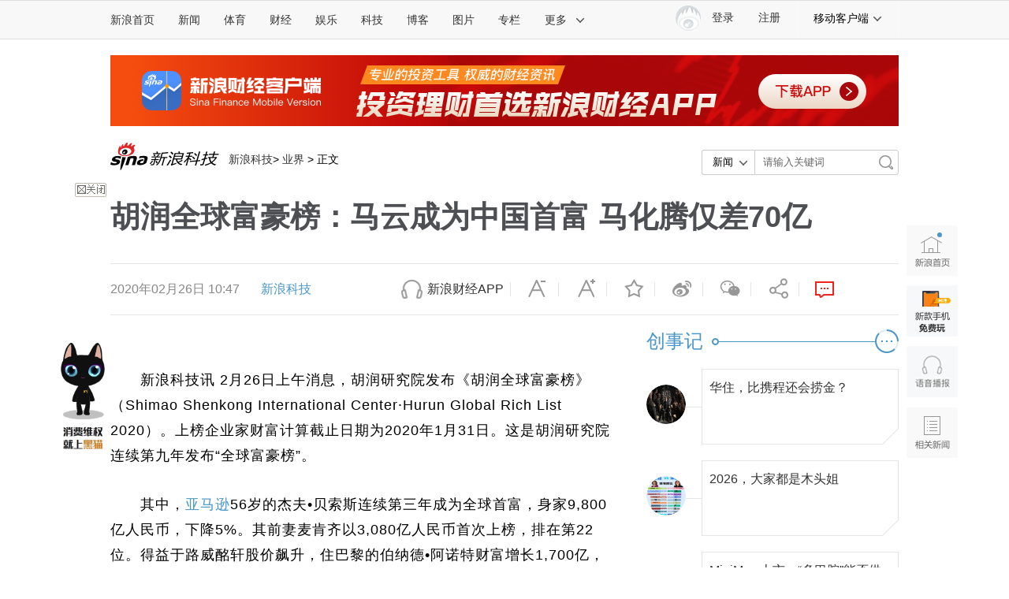

--- FILE ---
content_type: text/html
request_url: https://tech.sina.com.cn/it/2020-02-26/doc-iimxyqvz5881537.shtml
body_size: 46455
content:
<!DOCTYPE html>
<!-- [ published at 2020-02-26 10:50:39 ] -->



<html>
<head>
    <meta charset="UTF-8"/>
    <meta http-equiv="X-UA-Compatible" content="IE=edge"/>
<meta name="sudameta" content="urlpath:it/; allCIDs:40810,257,40809,40894,40825,38717,258,38700,240707,51894">
<title>胡润全球富豪榜：马云成为中国首富 马化腾仅差70亿|胡润|财富|贝索斯_新浪科技_新浪网</title>
<meta name="keywords" content="胡润,财富,贝索斯" />
<meta name="description" content="新浪科技讯2月26日上午消息，胡润研究院发布《胡润全球富豪榜》（ShimaoShenkongInternationalCenter·HurunGlobalRichList2020）。上榜企业家财富计算截止日期为2020年1月31日。这是胡润" />
<meta name="tags" content="胡润,财富,贝索斯" />
<meta content="always" name="referrer" />
<meta property="og:type" content="news" />
<meta property="og:title" content="胡润全球富豪榜：马云成为中国首富 马化腾仅差70亿" />
<meta property="og:description" content="胡润全球富豪榜：马云成为中国首富 马化腾仅差70亿" />
<meta property="og:url" content="https://tech.sina.com.cn/it/2020-02-26/doc-iimxyqvz5881537.shtml" />
<meta property="toutiao" content="https://tech.sina.com.cn/it/2020-02-26/doc-iimxyqvz5881537.shtml" />
<meta property="og:image" content="//n.sinaimg.cn/tech/transform/667/w400h267/20200226/6531-ipzreiw2150051.png" />
<meta name="stencil" content="PGLS000118">
<meta name="publishid" content="imxyqvz5881537" />
<meta name="comment" content="kj:comos-imxyqvz5881537" />
<meta name="sudameta" content="comment_channel:kj;comment_id:comos-imxyqvz5881537" />
<meta name="mediaid" content="新浪科技">
<meta name="sudameta" content="sinaog:0" />

<meta name="mobile-agent" content="format=html5; url=https://tech.sina.cn/it/2020-02-26/detail-iimxyqvz5881537.d.html">
<meta name="mobile-agent" content="format=xhtml; url=https://tech.sina.cn/it/2020-02-26/detail-iimxyqvz5881537.d.html">
<meta name="mobile-agent" content="format=wml; url=https://tech.sina.cn/it/2020-02-26/detail-iimxyqvz5881537.d.html">

	
<!-- tech_web_article_v2015_block_meta -->

<meta name='sinaPlistaAD' content='{"article":"false","articleID":"artibody","video":"false","photos":"false","photosID":"","buttonPDPS":"PDPS000000056054","plistaPDPS":"PDPS000000059666"}'>
<link rel="alternate" type="application/rss+xml" title="新浪_新浪科技新闻_业界新闻"  href="http://rss.sina.com.cn/tech/it/gn37.xml" />
<meta property="article:published_time" content="2020-02-26T10:50:58+08:00" />
<meta property="article:author" content="新浪科技" />

    <script src="//news.sina.com.cn/268/2015/0112/jquery.newest.js" charset="UTF-8"></script>
	<script src="//finance.sina.com.cn/other/src/article-widgets.min.js"></script>
   
    <script type="text/javascript" src="//tech.sina.com.cn/js/717/20140827/index2014/top.js" charset="gb2312"></script>
<!--     <script language='javascript' charset='utf-8' src='//i.sso.sina.com.cn/js/ssologin.js'></script> -->
    <script type="text/javascript" src="//news.sina.com.cn/sso/outlogin_layer.js" charset="utf-8"></script>
    <script type="text/javascript" src="//news.sina.com.cn/sso/user_panel_new_version.js" charset="UTF-8"></script>
    <script type="text/javascript" src="//www.sinaimg.cn/home/sinaflash.js"></script>

<script type="text/javascript">
	  /**
	   * 全局数据
	   * video_url 视频链接
	   * channel 频道
	   * newsid 新闻id
	   * group 默认为0
	   */

	window.$widget = [];
	  window.$widgetconfig = {
	    jspath: '//n.sinaimg.cn/ent/mainpage/js/',
	    csspath: '//n.sinaimg.cn/ent/mainpage/css/',
	    jsversion: '1.0',
	    cssversion: '1.0'
	}

	window.$widgetadd = function(obj){
	    window.$widget.push(obj);
	}

	var ARTICLE_DATA = {

	};

	var SINA_TEXT_PAGE_INFO = {
	    entry: 'tech',
	    channel: 'kj',
	    newsid: 'comos-imxyqvz5881537',

		video_url:'',

	    // 是否隐藏评论入口
	    hideComment: false,
	    // 是否隐藏评论列表(0,1)
	    hideCommentList: 0,

	    // 微博分享后面的@用户uid
	    uid: '1642634100',

	    // 文章docid，用来检测是否已收藏
	    docID: 'http://doc.sina.cn/?id=comos:imxyqvz5881537',

	    pagepubtime: '2020-02-26',
	    difDay: 180,
	    ADIDs: ["PublicRelation2","PublicRelation3","left_focus_ad","PublicRelation6","PublicRelation8","pl_sideAd"],

	    // 底部微博推荐，如果没有，不填即可
	    weiboGroupID: ''

	};

</script>
<script type="text/javascript">
	(function(){
		window.isIpad = /(iPad|iPod)/i.test(navigator.userAgent);
	})();
</script>

    <script>
        //设置本页面的富媒体类型的顺序
        var _SINAADS_CONF_PAGE_MEDIA_ORDER = ["PDPS000000042137", "PDPS000000055658"];
        //var sinaadsPageMediaOrder = ['kzhzh', 'fc'];
    </script>


<link rel="stylesheet" type="text/css" href="//n3.sinaimg.cn/default/cf7470f9/20190830/cms_style.css">

<meta name="sudameta" content="dataid:comos:imxyqvz5881537" /></head>
<body><!-- body code begin -->

<!-- SUDA_CODE_START --> 
<script type="text/javascript"> 
//<!--
(function(){var an="V=2.1.16";var ah=window,F=document,s=navigator,W=s.userAgent,ao=ah.screen,j=ah.location.href;var aD="https:"==ah.location.protocol?"https://s":"http://",ay="beacon.sina.com.cn";var N=aD+ay+"/a.gif?",z=aD+ay+"/g.gif?",R=aD+ay+"/f.gif?",ag=aD+ay+"/e.gif?",aB=aD+"beacon.sinauda.com/i.gif?";var aA=F.referrer.toLowerCase();var aa="SINAGLOBAL",Y="FSINAGLOBAL",H="Apache",P="ULV",l="SUP",aE="UOR",E="_s_acc",X="_s_tentry",n=false,az=false,B=(document.domain=="sina.com.cn")?true:false;var o=0;var aG=false,A=false;var al="";var m=16777215,Z=0,C,K=0;var r="",b="",a="";var M=[],S=[],I=[];var u=0;var v=0;var p="";var am=false;var w=false;function O(){var e=document.createElement("iframe");e.src=aD+ay+"/data.html?"+new Date().getTime();e.id="sudaDataFrame";e.style.height="0px";e.style.width="1px";e.style.overflow="hidden";e.frameborder="0";e.scrolling="no";document.getElementsByTagName("head")[0].appendChild(e)}function k(){var e=document.createElement("iframe");e.src=aD+ay+"/ckctl.html";e.id="ckctlFrame";e.style.height="0px";e.style.width="1px";e.style.overflow="hidden";e.frameborder="0";e.scrolling="no";document.getElementsByTagName("head")[0].appendChild(e)}function q(){var e=document.createElement("script");e.src=aD+ay+"/h.js";document.getElementsByTagName("head")[0].appendChild(e)}function h(aH,i){var D=F.getElementsByName(aH);var e=(i>0)?i:0;return(D.length>e)?D[e].content:""}function aF(){var aJ=F.getElementsByName("sudameta");var aR=[];for(var aO=0;aO<aJ.length;aO++){var aK=aJ[aO].content;if(aK){if(aK.indexOf(";")!=-1){var D=aK.split(";");for(var aH=0;aH<D.length;aH++){var aP=aw(D[aH]);if(!aP){continue}aR.push(aP)}}else{aR.push(aK)}}}var aM=F.getElementsByTagName("meta");for(var aO=0,aI=aM.length;aO<aI;aO++){var aN=aM[aO];if(aN.name=="tags"){aR.push("content_tags:"+encodeURI(aN.content))}}var aL=t("vjuids");aR.push("vjuids:"+aL);var e="";var aQ=j.indexOf("#");if(aQ!=-1){e=escape(j.substr(aQ+1));aR.push("hashtag:"+e)}return aR}function V(aK,D,aI,aH){if(aK==""){return""}aH=(aH=="")?"=":aH;D+=aH;var aJ=aK.indexOf(D);if(aJ<0){return""}aJ+=D.length;var i=aK.indexOf(aI,aJ);if(i<aJ){i=aK.length}return aK.substring(aJ,i)}function t(e){if(undefined==e||""==e){return""}return V(F.cookie,e,";","")}function at(aI,e,i,aH){if(e!=null){if((undefined==aH)||(null==aH)){aH="sina.com.cn"}if((undefined==i)||(null==i)||(""==i)){F.cookie=aI+"="+e+";domain="+aH+";path=/"}else{var D=new Date();var aJ=D.getTime();aJ=aJ+86400000*i;D.setTime(aJ);aJ=D.getTime();F.cookie=aI+"="+e+";domain="+aH+";expires="+D.toUTCString()+";path=/"}}}function f(D){try{var i=document.getElementById("sudaDataFrame").contentWindow.storage;return i.get(D)}catch(aH){return false}}function ar(D,aH){try{var i=document.getElementById("sudaDataFrame").contentWindow.storage;i.set(D,aH);return true}catch(aI){return false}}function L(){var aJ=15;var D=window.SUDA.etag;if(!B){return"-"}if(u==0){O();q()}if(D&&D!=undefined){w=true}ls_gid=f(aa);if(ls_gid===false||w==false){return false}else{am=true}if(ls_gid&&ls_gid.length>aJ){at(aa,ls_gid,3650);n=true;return ls_gid}else{if(D&&D.length>aJ){at(aa,D,3650);az=true}var i=0,aI=500;var aH=setInterval((function(){var e=t(aa);if(w){e=D}i+=1;if(i>3){clearInterval(aH)}if(e.length>aJ){clearInterval(aH);ar(aa,e)}}),aI);return w?D:t(aa)}}function U(e,aH,D){var i=e;if(i==null){return false}aH=aH||"click";if((typeof D).toLowerCase()!="function"){return}if(i.attachEvent){i.attachEvent("on"+aH,D)}else{if(i.addEventListener){i.addEventListener(aH,D,false)}else{i["on"+aH]=D}}return true}function af(){if(window.event!=null){return window.event}else{if(window.event){return window.event}var D=arguments.callee.caller;var i;var aH=0;while(D!=null&&aH<40){i=D.arguments[0];if(i&&(i.constructor==Event||i.constructor==MouseEvent||i.constructor==KeyboardEvent)){return i}aH++;D=D.caller}return i}}function g(i){i=i||af();if(!i.target){i.target=i.srcElement;i.pageX=i.x;i.pageY=i.y}if(typeof i.layerX=="undefined"){i.layerX=i.offsetX}if(typeof i.layerY=="undefined"){i.layerY=i.offsetY}return i}function aw(aH){if(typeof aH!=="string"){throw"trim need a string as parameter"}var e=aH.length;var D=0;var i=/(\u3000|\s|\t|\u00A0)/;while(D<e){if(!i.test(aH.charAt(D))){break}D+=1}while(e>D){if(!i.test(aH.charAt(e-1))){break}e-=1}return aH.slice(D,e)}function c(e){return Object.prototype.toString.call(e)==="[object Array]"}function J(aH,aL){var aN=aw(aH).split("&");var aM={};var D=function(i){if(aL){try{return decodeURIComponent(i)}catch(aP){return i}}else{return i}};for(var aJ=0,aK=aN.length;aJ<aK;aJ++){if(aN[aJ]){var aI=aN[aJ].split("=");var e=aI[0];var aO=aI[1];if(aI.length<2){aO=e;e="$nullName"}if(!aM[e]){aM[e]=D(aO)}else{if(c(aM[e])!=true){aM[e]=[aM[e]]}aM[e].push(D(aO))}}}return aM}function ac(D,aI){for(var aH=0,e=D.length;aH<e;aH++){aI(D[aH],aH)}}function ak(i){var e=new RegExp("^http(?:s)?://([^/]+)","im");if(i.match(e)){return i.match(e)[1].toString()}else{return""}}function aj(aO){try{var aL="ABCDEFGHIJKLMNOPQRSTUVWXYZabcdefghijklmnopqrstuvwxyz0123456789+/=";var D="ABCDEFGHIJKLMNOPQRSTUVWXYZabcdefghijklmnopqrstuvwxyz0123456789-_=";var aQ=function(e){var aR="",aS=0;for(;aS<e.length;aS++){aR+="%"+aH(e[aS])}return decodeURIComponent(aR)};var aH=function(e){var i="0"+e.toString(16);return i.length<=2?i:i.substr(1)};var aP=function(aY,aV,aR){if(typeof(aY)=="string"){aY=aY.split("")}var aX=function(a7,a9){for(var a8=0;a8<a7.length;a8++){if(a7[a8]==a9){return a8}}return -1};var aS=[];var a6,a4,a1="";var a5,a3,a0,aZ="";if(aY.length%4!=0){}var e=/[^A-Za-z0-9\+\/\=]/g;var a2=aL.split("");if(aV=="urlsafe"){e=/[^A-Za-z0-9\-_\=]/g;a2=D.split("")}var aU=0;if(aV=="binnary"){a2=[];for(aU=0;aU<=64;aU++){a2[aU]=aU+128}}if(aV!="binnary"&&e.exec(aY.join(""))){return aR=="array"?[]:""}aU=0;do{a5=aX(a2,aY[aU++]);a3=aX(a2,aY[aU++]);a0=aX(a2,aY[aU++]);aZ=aX(a2,aY[aU++]);a6=(a5<<2)|(a3>>4);a4=((a3&15)<<4)|(a0>>2);a1=((a0&3)<<6)|aZ;aS.push(a6);if(a0!=64&&a0!=-1){aS.push(a4)}if(aZ!=64&&aZ!=-1){aS.push(a1)}a6=a4=a1="";a5=a3=a0=aZ=""}while(aU<aY.length);if(aR=="array"){return aS}var aW="",aT=0;for(;aT<aS.lenth;aT++){aW+=String.fromCharCode(aS[aT])}return aW};var aI=[];var aN=aO.substr(0,3);var aK=aO.substr(3);switch(aN){case"v01":for(var aJ=0;aJ<aK.length;aJ+=2){aI.push(parseInt(aK.substr(aJ,2),16))}return decodeURIComponent(aQ(aP(aI,"binnary","array")));break;case"v02":aI=aP(aK,"urlsafe","array");return aQ(aP(aI,"binnary","array"));break;default:return decodeURIComponent(aO)}}catch(aM){return""}}var ap={screenSize:function(){return(m&8388608==8388608)?ao.width+"x"+ao.height:""},colorDepth:function(){return(m&4194304==4194304)?ao.colorDepth:""},appCode:function(){return(m&2097152==2097152)?s.appCodeName:""},appName:function(){return(m&1048576==1048576)?((s.appName.indexOf("Microsoft Internet Explorer")>-1)?"MSIE":s.appName):""},cpu:function(){return(m&524288==524288)?(s.cpuClass||s.oscpu):""},platform:function(){return(m&262144==262144)?(s.platform):""},jsVer:function(){if(m&131072!=131072){return""}var aI,e,aK,D=1,aH=0,i=(s.appName.indexOf("Microsoft Internet Explorer")>-1)?"MSIE":s.appName,aJ=s.appVersion;if("MSIE"==i){e="MSIE";aI=aJ.indexOf(e);if(aI>=0){aK=window.parseInt(aJ.substring(aI+5));if(3<=aK){D=1.1;if(4<=aK){D=1.3}}}}else{if(("Netscape"==i)||("Opera"==i)||("Mozilla"==i)){D=1.3;e="Netscape6";aI=aJ.indexOf(e);if(aI>=0){D=1.5}}}return D},network:function(){if(m&65536!=65536){return""}var i="";i=(s.connection&&s.connection.type)?s.connection.type:i;try{F.body.addBehavior("#default#clientCaps");i=F.body.connectionType}catch(D){i="unkown"}return i},language:function(){return(m&32768==32768)?(s.systemLanguage||s.language):""},timezone:function(){return(m&16384==16384)?(new Date().getTimezoneOffset()/60):""},flashVer:function(){if(m&8192!=8192){return""}var aK=s.plugins,aH,aL,aN;if(aK&&aK.length){for(var aJ in aK){aL=aK[aJ];if(aL.description==null){continue}if(aH!=null){break}aN=aL.description.toLowerCase();if(aN.indexOf("flash")!=-1){aH=aL.version?parseInt(aL.version):aN.match(/\d+/);continue}}}else{if(window.ActiveXObject){for(var aI=10;aI>=2;aI--){try{var D=new ActiveXObject("ShockwaveFlash.ShockwaveFlash."+aI);if(D){aH=aI;break}}catch(aM){}}}else{if(W.indexOf("webtv/2.5")!=-1){aH=3}else{if(W.indexOf("webtv")!=-1){aH=2}}}}return aH},javaEnabled:function(){if(m&4096!=4096){return""}var D=s.plugins,i=s.javaEnabled(),aH,aI;if(i==true){return 1}if(D&&D.length){for(var e in D){aH=D[e];if(aH.description==null){continue}if(i!=null){break}aI=aH.description.toLowerCase();if(aI.indexOf("java plug-in")!=-1){i=parseInt(aH.version);continue}}}else{if(window.ActiveXObject){i=(new ActiveXObject("JavaWebStart.IsInstalled")!=null)}}return i?1:0}};var ad={pageId:function(i){var D=i||r,aK="-9999-0-0-1";if((undefined==D)||(""==D)){try{var aH=h("publishid");if(""!=aH){var aJ=aH.split(",");if(aJ.length>0){if(aJ.length>=3){aK="-9999-0-"+aJ[1]+"-"+aJ[2]}D=aJ[0]}}else{D="0"}}catch(aI){D="0"}D=D+aK}return D},sessionCount:function(){var e=t("_s_upa");if(e==""){e=0}return e},excuteCount:function(){return SUDA.sudaCount},referrer:function(){if(m&2048!=2048){return""}var e=/^[^\?&#]*.swf([\?#])?/;if((aA=="")||(aA.match(e))){var i=V(j,"ref","&","");if(i!=""){return escape(i)}}return escape(aA)},isHomepage:function(){if(m&1024!=1024){return""}var D="";try{F.body.addBehavior("#default#homePage");D=F.body.isHomePage(j)?"Y":"N"}catch(i){D="unkown"}return D},PGLS:function(){return(m&512==512)?h("stencil"):""},ZT:function(){if(m&256!=256){return""}var e=h("subjectid");e.replace(",",".");e.replace(";",",");return escape(e)},mediaType:function(){return(m&128==128)?h("mediaid"):""},domCount:function(){return(m&64==64)?F.getElementsByTagName("*").length:""},iframeCount:function(){return(m&32==32)?F.getElementsByTagName("iframe").length:""}};var av={visitorId:function(){var i=15;var e=t(aa);if(e.length>i&&u==0){return e}else{return}},fvisitorId:function(e){if(!e){var e=t(Y);return e}else{at(Y,e,3650)}},sessionId:function(){var e=t(H);if(""==e){var i=new Date();e=Math.random()*10000000000000+"."+i.getTime()}return e},flashCookie:function(e){if(e){}else{return p}},lastVisit:function(){var D=t(H);var aI=t(P);var aH=aI.split(":");var aJ="",i;if(aH.length>=6){if(D!=aH[4]){i=new Date();var e=new Date(window.parseInt(aH[0]));aH[1]=window.parseInt(aH[1])+1;if(i.getMonth()!=e.getMonth()){aH[2]=1}else{aH[2]=window.parseInt(aH[2])+1}if(((i.getTime()-e.getTime())/86400000)>=7){aH[3]=1}else{if(i.getDay()<e.getDay()){aH[3]=1}else{aH[3]=window.parseInt(aH[3])+1}}aJ=aH[0]+":"+aH[1]+":"+aH[2]+":"+aH[3];aH[5]=aH[0];aH[0]=i.getTime();at(P,aH[0]+":"+aH[1]+":"+aH[2]+":"+aH[3]+":"+D+":"+aH[5],360)}else{aJ=aH[5]+":"+aH[1]+":"+aH[2]+":"+aH[3]}}else{i=new Date();aJ=":1:1:1";at(P,i.getTime()+aJ+":"+D+":",360)}return aJ},userNick:function(){if(al!=""){return al}var D=unescape(t(l));if(D!=""){var i=V(D,"ag","&","");var e=V(D,"user","&","");var aH=V(D,"uid","&","");var aJ=V(D,"sex","&","");var aI=V(D,"dob","&","");al=i+":"+e+":"+aH+":"+aJ+":"+aI;return al}else{return""}},userOrigin:function(){if(m&4!=4){return""}var e=t(aE);var i=e.split(":");if(i.length>=2){return i[0]}else{return""}},advCount:function(){return(m&2==2)?t(E):""},setUOR:function(){var aL=t(aE),aP="",i="",aO="",aI="",aM=j.toLowerCase(),D=F.referrer.toLowerCase();var aQ=/[&|?]c=spr(_[A-Za-z0-9]{1,}){3,}/;var aK=new Date();if(aM.match(aQ)){aO=aM.match(aQ)[0]}else{if(D.match(aQ)){aO=D.match(aQ)[0]}}if(aO!=""){aO=aO.substr(3)+":"+aK.getTime()}if(aL==""){if(t(P)==""){aP=ak(D);i=ak(aM)}at(aE,aP+","+i+","+aO,365)}else{var aJ=0,aN=aL.split(",");if(aN.length>=1){aP=aN[0]}if(aN.length>=2){i=aN[1]}if(aN.length>=3){aI=aN[2]}if(aO!=""){aJ=1}else{var aH=aI.split(":");if(aH.length>=2){var e=new Date(window.parseInt(aH[1]));if(e.getTime()<(aK.getTime()-86400000*30)){aJ=1}}}if(aJ){at(aE,aP+","+i+","+aO,365)}}},setAEC:function(e){if(""==e){return}var i=t(E);if(i.indexOf(e+",")<0){i=i+e+","}at(E,i,7)},ssoInfo:function(){var D=unescape(aj(t("sso_info")));if(D!=""){if(D.indexOf("uid=")!=-1){var i=V(D,"uid","&","");return escape("uid:"+i)}else{var e=V(D,"u","&","");return escape("u:"+unescape(e))}}else{return""}},subp:function(){return t("SUBP")}};var ai={CI:function(){var e=["sz:"+ap.screenSize(),"dp:"+ap.colorDepth(),"ac:"+ap.appCode(),"an:"+ap.appName(),"cpu:"+ap.cpu(),"pf:"+ap.platform(),"jv:"+ap.jsVer(),"ct:"+ap.network(),"lg:"+ap.language(),"tz:"+ap.timezone(),"fv:"+ap.flashVer(),"ja:"+ap.javaEnabled()];return"CI="+e.join("|")},PI:function(e){var i=["pid:"+ad.pageId(e),"st:"+ad.sessionCount(),"et:"+ad.excuteCount(),"ref:"+ad.referrer(),"hp:"+ad.isHomepage(),"PGLS:"+ad.PGLS(),"ZT:"+ad.ZT(),"MT:"+ad.mediaType(),"keys:","dom:"+ad.domCount(),"ifr:"+ad.iframeCount()];return"PI="+i.join("|")},UI:function(){var e=["vid:"+av.visitorId(),"sid:"+av.sessionId(),"lv:"+av.lastVisit(),"un:"+av.userNick(),"uo:"+av.userOrigin(),"ae:"+av.advCount(),"lu:"+av.fvisitorId(),"si:"+av.ssoInfo(),"rs:"+(n?1:0),"dm:"+(B?1:0),"su:"+av.subp()];return"UI="+e.join("|")},EX:function(i,e){if(m&1!=1){return""}i=(null!=i)?i||"":b;e=(null!=e)?e||"":a;return"EX=ex1:"+i+"|ex2:"+e},MT:function(){return"MT="+aF().join("|")},V:function(){return an},R:function(){return"gUid_"+new Date().getTime()}};function ax(){var aK="-",aH=F.referrer.toLowerCase(),D=j.toLowerCase();if(""==t(X)){if(""!=aH){aK=ak(aH)}at(X,aK,"","weibo.com")}var aI=/weibo.com\/reg.php/;if(D.match(aI)){var aJ=V(unescape(D),"sharehost","&","");var i=V(unescape(D),"appkey","&","");if(""!=aJ){at(X,aJ,"","weibo.com")}at("appkey",i,"","weibo.com")}}function d(e,i){G(e,i)}function G(i,D){D=D||{};var e=new Image(),aH;if(D&&D.callback&&typeof D.callback=="function"){e.onload=function(){clearTimeout(aH);aH=null;D.callback(true)}}SUDA.img=e;e.src=i;aH=setTimeout(function(){if(D&&D.callback&&typeof D.callback=="function"){D.callback(false);e.onload=null}},D.timeout||2000)}function x(e,aH,D,aI){SUDA.sudaCount++;if(!av.visitorId()&&!L()){if(u<3){u++;setTimeout(x,500);return}}var i=N+[ai.V(),ai.CI(),ai.PI(e),ai.UI(),ai.MT(),ai.EX(aH,D),ai.R()].join("&");G(i,aI)}function y(e,D,i){if(aG||A){return}if(SUDA.sudaCount!=0){return}x(e,D,i)}function ab(e,aH){if((""==e)||(undefined==e)){return}av.setAEC(e);if(0==aH){return}var D="AcTrack||"+t(aa)+"||"+t(H)+"||"+av.userNick()+"||"+e+"||";var i=ag+D+"&gUid_"+new Date().getTime();d(i)}function aq(aI,e,i,aJ){aJ=aJ||{};if(!i){i=""}else{i=escape(i)}var aH="UATrack||"+t(aa)+"||"+t(H)+"||"+av.userNick()+"||"+aI+"||"+e+"||"+ad.referrer()+"||"+i+"||"+(aJ.realUrl||"")+"||"+(aJ.ext||"");var D=ag+aH+"&gUid_"+new Date().getTime();d(D,aJ)}function aC(aK){var i=g(aK);var aI=i.target;var aH="",aL="",D="";var aJ;if(aI!=null&&aI.getAttribute&&(!aI.getAttribute("suda-uatrack")&&!aI.getAttribute("suda-actrack")&&!aI.getAttribute("suda-data"))){while(aI!=null&&aI.getAttribute&&(!!aI.getAttribute("suda-uatrack")||!!aI.getAttribute("suda-actrack")||!!aI.getAttribute("suda-data"))==false){if(aI==F.body){return}aI=aI.parentNode}}if(aI==null||aI.getAttribute==null){return}aH=aI.getAttribute("suda-actrack")||"";aL=aI.getAttribute("suda-uatrack")||aI.getAttribute("suda-data")||"";sudaUrls=aI.getAttribute("suda-urls")||"";if(aL){aJ=J(aL);if(aI.tagName.toLowerCase()=="a"){D=aI.href}opts={};opts.ext=(aJ.ext||"");aJ.key&&SUDA.uaTrack&&SUDA.uaTrack(aJ.key,aJ.value||aJ.key,D,opts)}if(aH){aJ=J(aH);aJ.key&&SUDA.acTrack&&SUDA.acTrack(aJ.key,aJ.value||aJ.key)}}if(window.SUDA&&Object.prototype.toString.call(window.SUDA)==="[object Array]"){for(var Q=0,ae=SUDA.length;Q<ae;Q++){switch(SUDA[Q][0]){case"setGatherType":m=SUDA[Q][1];break;case"setGatherInfo":r=SUDA[Q][1]||r;b=SUDA[Q][2]||b;a=SUDA[Q][3]||a;break;case"setPerformance":Z=SUDA[Q][1];break;case"setPerformanceFilter":C=SUDA[Q][1];break;case"setPerformanceInterval":K=SUDA[Q][1]*1||0;K=isNaN(K)?0:K;break;case"setGatherMore":M.push(SUDA[Q].slice(1));break;case"acTrack":S.push(SUDA[Q].slice(1));break;case"uaTrack":I.push(SUDA[Q].slice(1));break}}}aG=(function(D,i){if(ah.top==ah){return false}else{try{if(F.body.clientHeight==0){return false}return((F.body.clientHeight>=D)&&(F.body.clientWidth>=i))?false:true}catch(aH){return true}}})(320,240);A=(function(){return false})();av.setUOR();var au=av.sessionId();window.SUDA=window.SUDA||[];SUDA.sudaCount=SUDA.sudaCount||0;SUDA.log=function(){x.apply(null,arguments)};SUDA.acTrack=function(){ab.apply(null,arguments)};SUDA.uaTrack=function(){aq.apply(null,arguments)};U(F.body,"click",aC);window.GB_SUDA=SUDA;GB_SUDA._S_pSt=function(){};GB_SUDA._S_acTrack=function(){ab.apply(null,arguments)};GB_SUDA._S_uaTrack=function(){aq.apply(null,arguments)};window._S_pSt=function(){};window._S_acTrack=function(){ab.apply(null,arguments)};window._S_uaTrack=function(){aq.apply(null,arguments)};window._S_PID_="";if(!window.SUDA.disableClickstream){y()}try{k()}catch(T){}})();
//-->
</script> 
<noScript> 
<div style='position:absolute;top:0;left:0;width:0;height:0;visibility:hidden'><img width=0 height=0 src='//beacon.sina.com.cn/a.gif?noScript' border='0' alt='' /></div> 
</noScript> 
<!-- SUDA_CODE_END -->

<!-- SSO_GETCOOKIE_START -->
<script type="text/javascript">var sinaSSOManager=sinaSSOManager||{};sinaSSOManager.getSinaCookie=function(){function dc(u){if(u==undefined){return""}var decoded=decodeURIComponent(u);return decoded=="null"?"":decoded}function ps(str){var arr=str.split("&");var arrtmp;var arrResult={};for(var i=0;i<arr.length;i++){arrtmp=arr[i].split("=");arrResult[arrtmp[0]]=dc(arrtmp[1])}return arrResult}function gC(name){var Res=eval("/"+name+"=([^;]+)/").exec(document.cookie);return Res==null?null:Res[1]}var sup=dc(gC("SUP"));if(!sup){sup=dc(gC("SUR"))}if(!sup){return null}return ps(sup)};</script>
<!-- SSO_GETCOOKIE_END -->

<script type="text/javascript">new function(r,s,t){this.a=function(n,t,e){if(window.addEventListener){n.addEventListener(t,e,false);}else if(window.attachEvent){n.attachEvent("on"+t,e);}};this.b=function(f){var t=this;return function(){return f.apply(t,arguments);};};this.c=function(){var f=document.getElementsByTagName("form");for(var i=0;i<f.length;i++){var o=f[i].action;if(this.r.test(o)){f[i].action=o.replace(this.r,this.s);}}};this.r=r;this.s=s;this.d=setInterval(this.b(this.c),t);this.a(window,"load",this.b(function(){this.c();clearInterval(this.d);}));}(/http:\/\/www\.google\.c(om|n)\/search/, "http://keyword.sina.com.cn/searchword.php", 250);</script>
<!-- body code end -->

	
<!-- 内容区域 start -->
<!-- 首屏css start -->
<style>
    body{font:12px/20px "Microsoft Yahei","微软雅黑","STHeiti Light","华文细黑",SimSun,"宋体",Arial,sans-serif}
    article,aside,blockquote,body,button,dd,dl,dt,fieldset,footer,form,h1,h2,h3,h4,h5,h6,header,hgroup,input,legend,li,menu,nav,ol,p,pre,section,td,textarea,th,ul{margin:0;padding:0;-webkit-text-size-adjust:100%}
    table{border-collapse:collapse;border-spacing:0}
    address,caption,cite,code,dfn,em,i,strong,th,var{font-style:normal;font-weight:400}
    ol,ul{list-style:none}
    abbr,acronym,fieldset,img{border:0 none}
    img,input{vertical-align:middle}
    article,aside,footer,header,hgroup,menu,nav,section,small{display:block}
    caption,th{text-align:left}
    h1,h2,h3,h4,h5,h6{font-size:100%;font-weight:400}
    q:after,q:before{content:''}
    a{text-decoration:none;outline:0;-webkit-tap-highlight-color:transparent}
    img{-ms-interpolation-mode:bicubic;image-rendering:optimizeQuality}
    input,textarea{outline-style:none;font:12px "Microsoft Yahei","微软雅黑","STHeiti Light","华文细黑",SimSun,"宋体",Arial,sans-serif}
    input[type=password],input[type=search],input[type=text]{-webkit-border-radius:0;-moz-border-radius:0;-o-border-radius:0;border-radius:0;-webkit-appearance:none;-webkit-tap-highlight-color:transparent;-webkit-user-modify:read-write-plaintext-only}
    textarea{resize:none}
    .clearfix:after{content:".";display:block;height:0;visibility:hidden;clear:both}
    .clearfix{zoom:1}
    .clearit{clear:both;height:0;font-size:0;overflow:hidden}
    a{color:#333;text-decoration:none}
    a:visited{color:#333;}
    a:active,a:focus,a:hover{color:#4996C7;text-decoration:none;}
    /*顶部导航*/
    .sina-header{min-width:1000px;height:48px;border-top:1px solid #dfdfdf;border-bottom:1px solid #dfdfdf;background-color:#f8f8f8;position:relative}
    .sina-header-inner{width:1240px;margin:0 auto;position:relative}
    .sina-nav{height:48px;float:left}
    .sina-nav .nav-list{height:48px;position:relative;z-index:2;float:left}
    .sina-nav .nav-list li{float:left}
    .sina-nav a{display:block;height:48px;line-height:48px;padding:0 15px;color:#333;font-size:14px}
    .sina-nav a:visited{text-decoration:none}
    .sina-nav a:hover{color:#e96a0d;text-decoration:none}
    .sina-nav a.active{-webkit-tap-highlight-color:rgba(0,0,0,.05);color:#e96a0d}
    .sina-nav .first a{padding-left:0}
    .sina-nav .last a{border-left:1px solid #f8f8f8;border-right:1px solid #f8f8f8}
    .sina-nav .nav-list-last .icon{margin-left:10px}
    .sina-nav a.cur{height:46px;border-color:#c7c7c7;color:#e96a0d;background:#fff;box-shadow:0 -1px 1px #c7c7c7;text-decoration:none}
    .nav .cur .icon-arrows-a{background-position:0 -64px}
    .nav-others{border:1px solid #c7c7c7;box-shadow:0 0 1px #c7c7c7;background:#fff;overflow:hidden;zoom:1;position:absolute;top:45px;left:261px;display:none;z-index:1;}
    .nav-others li{padding:0 4px;border-bottom:1px dashed #c7c7c7;text-align:left}
    .nav-others .nav-others-last{border-bottom:0 none}
    .nav-others a{display:inline-block}
    .dropdown .ico-client{position:absolute;top:10px;left:18px;}
    .dropdown{display:none;position:absolute;top:45px;left:0;width:126px;border-width:0 1px 1px;border-style:solid;border-color:#c7c7c7;box-shadow:0 1px 1px #c7c7c7;background:#fff;z-index: 901;}
    .dropdown li{clear:both;border-width:1px 0 0;border-style:dotted;border-color:#c7c7c7;vertical-align:top;text-align:left}
    .dropdown a{position:relative;float:left;width:72px;height:45px;padding-left:54px;line-height:45px;word-break:break-all;overflow:hidden;font-size:14px}
    .dropdown a:link,.dropdown a:visited{text-decoration:none;background-color:none}
    .dropdown a:active,.dropdown a:focus,.dropdown a:hover{text-decoration:none;background-color:#fff6ed}
    @media screen and (min-device-width:768px) and (max-device-width:999px){.top-bar-pad{width:auto;min-width:740px;padding:0 14px}
        .top-bar-pad .top-bar-inner{width:auto}
        .top-bar-pad .nav-list,.top-bar-pad .nav-others{display:none}
        .top-bar-pad .nav-list-4pad{display:block}
        .top-bar-pad .nav-others-4pad{left:82px}
    }
    .sina-header .icon{display:inline-block;vertical-align:middle;overflow:hidden;background-image:url(//n.sinaimg.cn/finance/page/ent/images/0828_zyc_main_icons.png);background-repeat:no-repeat}
    .sina-header .icon-arrow{width:12px;height:7px;background-position:-247px -590px;margin-left:12px}
    .sina-header .cur .icon-arrow{background-position:-325px -548px}
    .icon-mark{width:10px;height:14px;background-position:-64px 0}
    .icon-logo{width:136px;height:37px;background-position:-64px -64px}
    .icon-app{width:10px;height:14px;background-position:-128px 0}
    .icon-arrows-b{width:14px;height:8px;background-position:-256px 0}
    .icon-alert{width:12px;height:16px;background-position:-256px -64px}
    .icon-oblique{width:7px;height:10px;background-position:-256px -128px}
    .icon-film{width:13px;height:13px;background-position:-320px 0}
    .icon-ticket{width:14px;height:12px;background-position:-384px 0}
    .icon-data{width:12px;height:14px;background-position:-448px 0}
    .icon-map{width:10px;height:14px;background-position:-512px 0}
    .icon-search{width:17px;height:16px;background-position:-192px 0}
    .icon-search1{background-position:-192px -128px}
    .icon-bwfs{width:36px;height:36px;background-position:-320px -64px}
    .mark a:hover .icon-mark{background-position:-64px -128px}
    .app a:hover .icon-app{background-position:-128px -128px}
    .film a:hover .icon-film{width:13px;height:13px;background-position:-320px -128px}
    .ticket a:hover .icon-ticket{width:14px;height:12px;background-position:-384px -128px}
    .data a:hover .icon-data{width:12px;height:14px;background-position:-448px -128px}
    .map a:hover .icon-map{width:10px;height:14px;background-position:-512px -128px}
    .selectview .cur .icon-arrows-a{background-position:0 -128px}
    .relation-nav{width:1000px;height:37px;margin:10px auto;font-size:13px;position:relative;z-index:999}
    .relation-nav-hot{width:746px;float:left}
    .nav-list-4pad,.nav-others-4pad{display:none}
    .ico-client{display:inline-block;vertical-align:middle;overflow:hidden;width:25px;height:25px;background-image:url(//n2.sinaimg.cn/common/channelnav/images/client.png);background-repeat:no-repeat;background-position:-999em -999em}
    .ico-weibo{background-position:0 0}
    .ico-news{background-position:0 -50px}
    .ico-sports{background-position:0 -100px}
    .ico-ent{background-position:0 -150px}
    .ico-finance{background-position:0 -200px}
    .ico-video{background-position:0 -250px}
    .ico-games{background-position:0 -300px}
    .ico-weather{background-position:0 -350px}
    .ico-blog{background-position:0 -400px}
    .sina-client{position:relative;float:right;width:128px;font-size:14px;overflow:visible}
    .sina-client a:link,.sina-client a:visited{color:#000}
    .sina-client a:active,.sina-client a:hover{color:#e96a0d}
    .sina-client-tl{position:relative;height:45px;overflow:hidden}
    .sina-client-tl a{border-left:1px solid #fbfbfb;border-right:1px solid #fbfbfb;display:block;height:45px;line-height:45px;padding:0 19px;color:#000;font-size:14px;text-decoration:none}
    .sina-client .icon{margin-left:6px}
    .sina-client .sina-more:link,.sina-client .sina-more:visited{color:#000}
    .sina-client .sina-client-tl .cur,.sina-client .sina-more:active{height:46px;border-color:#c7c7c7;color:#e96a0d;background:#fff;box-shadow:0 -1px 1px #c7c7c7;text-decoration:none}
    .logo{float:left;margin-right:5px}
    .bwfs{float:left}
    .links{float:left;padding-top:13px;padding-left:15px}
    .links a{color:#333;margin-right:10px}
    .links a:hover{color:#be0900}
    .links .icon{margin:-3px 3px 0 0}
    .search{padding:10px 0 0;float:right}
    #all_search{position:relative;z-index:900;width:250px;height:32px}
    #search_type{width:67px;height:30px}
    .search_div{width:181px;height:30px;border:1px solid #ccc;position:absolute;left:67px;top:0;border-radius:0 3px 3px 0}
    #search_input{width:137px;height:30px;border:solid 1px #ccc;line-height:30px!important;border:none;padding-left:10px;font:13px "Microsoft YaHei","\5FAE\8F6F\96C5\9ED1",Arial,SimSun,"\5B8B\4F53";color:#666}
    #search_input::-ms-clear{display:none;width:0;height:0}
    #search_submit{width:30px;height:30px;background:url(//n.sinaimg.cn/finance/page/ent/images/0828_zyc_main_icons.png) no-repeat -24px -486px;border:none;float:right;cursor:pointer;z-index:10}
    #search_type_div{line-height:30px;width:67px;height:30px;top:0!important;font-size:13px;cursor:pointer}
    #search_type_div .ds_cont{border:solid 1px #ccc;border-radius:3px 0 0 3px;border-right:none}
    #search_type_div .ds_title{padding:0 13px;background:url(//n.sinaimg.cn/finance/page/ent/images/0828_zyc_main_icons.png) no-repeat -200px -577px}
    #search_type_div .ds_list{margin-top:-1px}
    #search_type_div .dsl_cont{width:66px;border:solid 1px #ccc;border-top:none;border-radius:3px 0 3px 3px}
    #search_type_div .dsl_cont p{padding:0 14px;border-top:1px dashed #ccc;background-color:#f6f6f6}
    #search_type_div .dsl_cont p.selected{background-color:#fff}
    .top-suggest-wrap{top:30px;font-size:13px;position:absolute;border:1px solid #c1c1c1;background:#fff;width:181px;margin:0 0 0 106px;z-index:99999;zoom:1;opacity:99;filter:Alpha(Opacity=99);left:-107px;-moz-box-shadow:3px 3px 3px rgba(0,0,0,.2);-webkit-box-shadow:3px 3px 3px rgba(0,0,0,.2);box-shadow:3px 3px 3px rgba(0,0,0,.2);overflow:hidden}
    .top-suggest-wrap .top-suggest-item,.top-suggest-wrap .top-suggest-more,.top-suggest-wrap .top-suggest-tip{height:26px;line-height:26px;padding-left:10px;overflow:hidden}
    .top-suggest-wrap .top-suggest-item{cursor:pointer;zoom:1}
    .top-suggest-wrap .top-suggest-mover{background-color:#f0f0f0;color:#a40000}
    .top-suggest-wrap .top-suggest-tip{line-height:30px;height:30px;border-bottom:1px dashed #ddd}
    .top-suggest-wrap .top-suggest-more{font-size:13px;border-top:1px dashed #ddd;height:30px;line-height:30px}
    .top-suggest-more a,.top-suggest-more a:visited{display:inline;line-height:30px;color:#050505}
    .top-suggest-more a:hover{text-decoration:none;color:#a40000}
    .top-suggest-more .top-suggest-hotAll{float:left;margin-left:0}
    .top-suggest-more .top-suggest-toHomePage{padding-left:0}


    .channel-wrap{min-width:1000px;height:55px;background:url(//n.sinaimg.cn/finance/page/ent/images/channel-nav.png) no-repeat center center #be0900}
    .channel-nav{width:976px;height:55px;margin:0 auto;font-size:16px;overflow:hidden;zoom:1}
    .channel-nav li{float:left;position:relative}
    .channel-nav a{display:block;height:55px;line-height:55px;padding:0 14px;color:#fff;position:relative}
    .channel-nav .icon-arrows-b{display:none;margin-left:-7px;position:absolute;bottom:0;left:50%}
    .channel-nav .icon-oblique{position:absolute;top:25px;right:-4px}
    .channel-nav .cur,.channel-nav a:hover{color:#ffc587}
    .channel-nav .cur .icon-arrows-b{display:block}
    .sec-level{position:relative;z-index:990}
    .hot{width:940px;height:40px;line-height:40px;padding:0 30px;margin:0 auto;overflow:hidden;font-size:14px;border-bottom:1px solid #d4d4d4}
    .hot .icon-alert{margin-top:-3px}
    .hot .hot-title{margin:0 2px 0 7px;color:#ff921c;font-size:16px}
    .hot a{color:#333;padding:0 16px}
    .hot a:hover{color:#be0900}
    .channel-subwrap{width:100%;min-width:1000px;border-bottom:1px solid #dfdfdf;background:#f2f2f2;position:absolute;top:0;left:0;display:none}
    .channer-relative{position:relative;width:976px;height:40px;margin:0 auto}
    .channel-subnav{font-size:14px;overflow:hidden;position:absolute;top:0}
    .channel-subnav li{float:left}
    .channel-subnav a{line-height:40px;padding:0 12px;color:#333}
    .channel-subnav a:hover{color:#be0900}
    .top-banner{margin-top:20px}
    .top-banner .tb-left{float:left;width:1000px;height:90px}
    .top-banner .tb-right{float:right;width:220px;height:90px;background:#F8F8F8;border:1px solid #D9D9D9}
    .tb-right .app-logo{float: left;padding: 6px 32px;}
    .tb-right .app-code{float: left;padding: 8px 0;}
    .main-title{font-size:38px;color:#4D4F53;line-height:38px;padding:40px 0}
    .top-bar-wrap{height:64px}
    .top-bar{height:64px;border:1px solid #e5e5e5;border-width:1px 0;width:100%;background:#fff}
    .top-bar-inner{width: 1240px;margin: 0 auto;}
    .top-bar-fixed{position:fixed;top:0;z-index:100;background: #F8F8F8;box-shadow: 0 2px 4px #ACACAC;left: 0px;}

    /*吸顶标题*/
    .top-bar-inner .second-title{display: none;font-size: 20px;line-height: 64px;float: left;width: 680px; overflow: hidden; text-overflow: ellipsis; white-space: nowrap;font-weight: bold;color:#4D4F53;}
    .top-bar-fixed .second-title{display: block;}
    .top-bar-fixed .date-source{display: none;}

    .date-source{float:left;line-height:16px;padding:24px 0}
    .date-source .date{font-size:16px;color:#888}
    .date-source .source{font-size:16px;color:#4996C7;padding-left: 12px;}
    .date-source .source:visited{color:#4996C7;text-decoration:none}
    .date-source .source:hover{color:#4996C7;text-decoration:none}
    .page-tools{float:right;padding-top:23px}
    .tool-icon{height:18px;float:left;border-left:1px solid #e5e5e5;-webkit-user-select:none;-moz-user-select:none;-ms-user-select:none;-o-user-select:none;user-select:none}
    .tool-icon a{display:block;width:66px;height:30px;background-image: url(//n.sinaimg.cn/tech/content/tech_page.png);background-image: -webkit-image-set(url(//n.sinaimg.cn/tech/content/tech_page.png) 1x,url(//n.sinaimg.cn/tech/content/tech_page2x.png) 2x);background-repeat: no-repeat;text-indent:-999em;margin-top:-6px;background-position: -999rem 0;}
    .tool-icon.first{border-left:0}
    .tool-des-fs a{background-position:20px 1px}
    .tool-des-fs a:hover{background-position:20px -49px;}

    /*.tool-des-fs .bounceFromTop{background-position:20px -49px}*/
    .tool-des-fs a.disable{background-position:20px -99px}
    .tool-ins-fs a{background-position:-45px 1px}
    .tool-ins-fs a:hover{background-position:-45px -49px;}
    .tool-ins-fs a.disable{background-position:-45px -99px}
    .tool-fav a{background-position:-113px 1px}
    .tool-fav a:hover{background-position:-113px -49px;}
    .tool-fav .favorited{background-position:-113px -49px;}
    .tool-wb a{background-position:-180px 1px}
    .tool-wb a:hover{background-position:-180px -49px;}
    .tool-wx a{background-position:-247px 1px}
    .tool-wx a:hover{background-position:-247px -49px;}
    .tool-share a{background-position:-313px 1px}
    .tool-share a:hover{background-position:-313px -49px;}
    .tool-cmt a{background-position:-376px 2px;float:left;padding-left: 66px;line-height: 30px;text-indent: 0;text-decoration: none;}
    .tool-cmt a:visited{color: #4996C7;text-decoration: none;}
    .tool-cmt a:hover{text-decoration: none;color: #4996C7;}
    .tool-cmt .num{font-size:24px;color:#4996C7;}

    .page-tools{position: relative;}
    .share-more-list{position: absolute;top: 45px;left: 335px;box-shadow: 0 2px 4px #eaeaea;background: #fff;}
    .share-more-list .tool-icon{height: 38px;border-left: 0px;float: none;}
    .share-more-list .tool-icon a{padding-left: 59px;width: 73px;text-indent: 0;line-height: 38px;font-size: 14px;margin-top: 0;height: 38px;color: #979797;}
    .share-more-list .tool-icon a:visited{text-decoration: none;color: #979797;}
    .share-more-list .tool-icon a:hover{text-decoration: none;background-color: #F7F8F9;color: #979797;}
    .share-more-list .tool-share-qq a{background-position: -388px -45px;}
    .share-more-list .tool-share-qqzone a{background-position: -388px -93px;}
    /*我的收藏*/
    .my-favor{float: right;padding: 0 19px;line-height: 45px;height: 45px;}
    .my-favor a{font-size: 14px;}
    .my-favor:visited{}
    .my-favor:hover{}
    .my-favor i{background-image: url(//n.sinaimg.cn/tech/content/tech_page.png);
        background-image: -webkit-image-set(url(//n.sinaimg.cn/tech/content/tech_page.png) 1x,url(//n.sinaimg.cn/tech/content/tech_page2x.png) 2x);
        background-repeat: no-repeat;background-position: -137px -105px;display: inline-block;width: 20px;height: 20px;vertical-align: -4px;margin-right: 5px;}
    .my-favor:hover i{background-position: -202px -105px ;}
    .main-content{margin:0 auto;width:1240px}
    .path-search{margin-top:20px;height:36px}
    .path-search .path{float:left}
    .path .channel-logo{float:left; width: 139px; height: 36px; background-image: url('//n.sinaimg.cn/tech/content/tech_logo.png'); background-image: -webkit-image-set(url(//n.sinaimg.cn/tech/content/tech_logo.png) 1x,url(//n.sinaimg.cn/tech/content/tech_logo2x.png) 2x); background-repeat: no-repeat;}
    .path .channel-path{float:left;font-size:14px;line-height:20px;margin-top:12px;margin-left:11px}
    .path .channel-path a{color: #333;}
    .path .channel-path a:visited{color: #333;}
    .path .channel-path a:hover{color: #4996C7;}
    .path .channel-logo img{display:block;width:140px}
    .article-content{margin-top:20px}
    .article-content-left{width:880px;margin-right:40px;float:left;}
    .article-content-right{width:320px;float: right;}
    .article{font-size:18px;letter-spacing:1px;line-height:32px}
    .article p{margin-bottom:30px}
	.article p a{color: #4996C7;}
	.article p a:hover{text-decoration: underline;}
    .article .show_author,.article .show_statement{
        text-align: right;
    }
    .article-content-left .top-ad{margin-bottom:30px; margin-top:18px; overflow: hidden;width: 880px;}
    .article-content-left .img_wrapper{text-align:center}
    .article-content-left .img_wrapper img {display: block; margin: 0 auto; }
    .article-content-left .img_descr{line-height:20px;padding:6px 0;font-size:12px;margin:5px auto;display:inline-block;display:-moz-inline-stack;zoom:1;text-align:left}
    .article-content-left .wt_article_link{color:#4996C7;}
    .article-content .quotation{position:relative;margin-bottom:30px}
    .quotation .icon{background-image: url(//n.sinaimg.cn/tech/content/tech_page.png);background-image: -webkit-image-set(url(//n.sinaimg.cn/tech/content/tech_page.png) 1x,url(//n.sinaimg.cn/tech/content/tech_page2x.png) 2x);background-repeat: no-repeat;width:28px;height:24px}
    .quotation .quotation-right{background-position:-333px -100px;position:absolute;bottom:0;right:0}
    .quotation .quotation-left{background-position:-268px -100px;position:absolute;top:0;left:0}
    .quotation p{padding-left:38px;font-size:16px;color:#4D4F53;letter-spacing:1px;line-height:28px}
    /*字体控制*/
    .article-20 .article{font-size:20px;line-height: 36px;}
    .article-16 .article{font-size:16px;line-height: 30px;}
    .article-16 .quotation p{font-size: 14px;line-height: 26px;}
    .article-20 .quotation p{font-size: 18px;line-height: 32px;}
    /*正文底部*/
	.article-bottom{margin-top:24px;}
    .article-bottom .keywords{float:left;font-size: 16px;}
    .article-bottom .btns{float:right}
    .article-bottom .keywords a{padding-right: 10px;}
    .article-bottom .btn-icon{background:url(//n.sinaimg.cn/finance/page/ent/images/0828_zyc_main_icons.png) -999em -999em no-repeat;float:left;width:63px;height:34px;border:1px solid #d7d7d7;margin-left:28px;line-height:34px;padding-left:45px;font-size:14px;transition-duration:0.3s;}
    .article-bottom .btn-icon:hover{background-color:#4996C7;color:#fff;text-decoration:none;border:1px solid #4996C7}
    .article-bottom .btn-print{background-position:10px -694px}
    .article-bottom .btn-print:hover{background-position:10px -774px}
    .article-bottom .btn-feedback{background-position:-159px -696px}
    .article-bottom .btn-feedback:hover{background-position:-159px -776px}
    .article-bottom label,.relative-zt span{font-size: 16px;font-weight: bold;}
    .relative-zt{padding-top: 24px;}
    .relative-zt a{font-size: 16px;padding-right: 10px;color: #4996C7;}
    /*吸顶广告css*/
    .com-fixed{position: fixed;top: 0;}
    /*右边栏统一样式*/
    .ad{margin: 30px 0;text-align:center;}
    .ad img{height: 250px;width: 300px;}
    .high-ad img{height: 500px;}
    .tit{height: 30px;line-height: 30px;margin-bottom:20px;}
    .tit h3{margin-right: 11px; font-size: 24px;color: #4996c7;display: inline-block;font-weight: normal;}
    .tit em{display: inline-block; height: 12px;width: 9px; background: url('//n.sinaimg.cn/tech/content/sprites.png') 0px -122px no-repeat;}
    .tit .line{display: inline-block;height: 7px; border-top: 1px solid #4996c7;}
    .tit .more{display: inline-block;float: right;height: 30px;width: 30px;background: url('//n.sinaimg.cn/tech/content/sprites.png') 0px -414px no-repeat;}
    .tit .more:hover{background: url('//n.sinaimg.cn/tech/content/sprites.png') 0px -463px no-repeat;}
    /*创世纪模块*/
    .blk1 .tit .line{width: 198px;}
	.pictxt-wrap{margin-top: 6px;height: 328px;}
    .pictxt-wrap li{height: 96px;margin-bottom: 20px;}
    .blk1 .pic{margin-top: 20px; float: left;width: 50px;height: 50px;overflow: hidden;border-radius: 50%;}
    .blk1 .pic img{width: 50px;height: 50px;border-radius: 50%;}
    .blk1 .txt{float: right;width: 270px;height: 96px;background: url('//n.sinaimg.cn/tech/content/sprites.png') -1px 0px no-repeat; }
    .blk1 .txt:hover{background: url('//n.sinaimg.cn/tech/content/sprites.png') -306px 0px no-repeat; }
    .blk1 .txt a{width: 226px;display: block;margin-left: 30px; color: #333;font-size: 14px;}
    .blk1 .txt a.con{margin-top: 14px; height: 48px; color: #333;font-size: 16px;}
    .blk1 .txt a.author{ color: #666;font-size: 14px;}
    .blk1 .txt a:hover{color: #4996c7;}
    /*css 动画*/
    .imgS:hover {
        -webkit-transition: -webkit-transform 0.3s ease;
        -moz-transition: -moz-transform 0.3s ease;
        -ms-transition: -ms-transform 0.3s ease;
        transform: scale(1.1, 1.1);
        -ms-transform: scale(1.1, 1.1);
        -webkit-transform: scale(1.1, 1.1);
    }

    /*新闻排行榜*/
	.blk2{padding-top: 2px;}
    .blk2 .tit{height: 60px; background: url('//n.sinaimg.cn/tech/content/sprites.png') 0px -140px no-repeat; }
    .module_rank_list li {font-size: 14px;line-height: 22px;height: 68px;text-overflow: ellipsis;overflow: hidden;border-bottom: 1px solid #e5e5e5;}
    .module_rank_list li .num {margin-top: 18px;float: left;width: 26px;height: 30px;line-height: 30px;font-size: 20px; font-family: Arial;font-style: italic;color: #4996c7;text-align: center;}
    .module_rank_list li .first{color: #fff;background: url(//n.sinaimg.cn/tech/content/sprites.png) 0px -234px no-repeat;}
    .module_rank_list li .sec{color: #fff;background: url(//n.sinaimg.cn/tech/content/sprites.png) 0px -296px no-repeat;}
    .module_rank_list li .third{color: #fff;background: url(//n.sinaimg.cn/tech/content/sprites.png) 0px -358px no-repeat;}
    .module_rank_list li a.txt{margin-top: 10px;float: right;display: block;width: 280px;}
    .module_rank_list li a:hover{color: #4996c7;}
    /*评论排行*/
	.blk3{padding-top: 2px;}
    .blk3 .tit{height: 60px; background: url('//n.sinaimg.cn/tech/content/sprites.png') 0px -140px no-repeat; }
    .blk3 .module_rank_list li a.txt{margin-left: 16px; float: left;width: 210px;}
    .blk3 .module_rank_list li a.count{margin-top: 20px;float: right;display: inline-block;font-size: 16px;color: #4996c7;}
	.blk4{padding-top: 3px;}
    .blk5{padding-top: 3px;}
    .blk6{padding-top: 3px;}
    .blk7{padding-top: 3px;}
    .blk8{padding-top: 3px;}
    .blk9{margin-top: 30px;}
    .ani{
        animation-duration: 0.5s;
        animation-fill-mode: both;
    }
    .infinite { animation-iteration-count: infinite !important }
    .scaleIns { animation-name: scaleIns }
    @keyframes scaleIns {0%{transform: scale(1); opacity: 0; } 50%{transform: scale(1.2); opacity: 1; } 100%{transform: scale(1); opacity: 1; } }
    .scaleDes { animation-name: scaleDes }
    @keyframes scaleDes {0%{transform: scale(1); opacity: 0; } 50%{transform: scale(0.8); opacity: 1; } 100%{transform: scale(1); opacity: 1; } }
    .bounceFromTop { animation-name: bounceFromTop } @keyframes bounceFromTop {0%, 25%, 55%, 85%, 100% {animation-timing-function: ease-out; transform: translate3d(0, 0, 0); } 41%, 44% {animation-timing-function: ease-in; transform: translate3d(0, -8px, 0) scale3d(1, 1.2, 1); } 70% {animation-timing-function: ease-in; transform: translate3d(0, -2px, 0); } 90% { transform: translate3d(0, -1px, 0) } }
    .flipY { animation-name: flipY; }
    @keyframes flipY {
        from {
            transform: perspective(600px) rotateY(-180deg);
            opacity: 0;
        }
        to { transform: perspective(600px) rotateY(-360deg) }
    }
	.fadeInTop { animation-name: fadeInTop }
    @keyframes fadeInTop {
        from {
            opacity: 0;
            transform: translateY(-100%);
        }
        to { opacity: 1 }
    }

    .fadeInBottom { animation-name: fadeInBottom }
    @keyframes fadeInBottom {
        from {
            opacity: 0;
            transform: translateY(100%);
        }
        to { opacity: 1 }
    }
    .fadeOutTop { animation-name: fadeOutTop }
    @keyframes fadeOutTop {
        from { opacity: 1 }
        to {
            opacity: 0;
            transform: translateY(-100%);
        }
    }

    .fadeOutBottom { animation-name: fadeOutBottom }
    @keyframes fadeOutBottom {
        from { opacity: 1 }
        to {
            opacity: 0;
            transform: translateY(100%);
        }
    }
	
    /*loading logo*/
    .loadinglogo{ animation: loadinglogo infinite 1.5s ease-in-out }
    @keyframes loadinglogo {
        50% { transform: translateY(15px) }
    }
    .loading-logo{background-image: url(//n.sinaimg.cn/finance/page/ent/images/sinaLogo1x.png);background-image: -webkit-image-set(url(//n.sinaimg.cn/finance/page/ent/images/sinaLogo1x.png) 1x,url(//n.sinaimg.cn/finance/page/ent/images/sinaLogo2x.png) 2x);background-repeat: no-repeat;margin: 0 auto;width: 80px;margin-top: 30px;padding-top:36px;font-size:14px;color:#333;background-position:center 0;text-align:center;}
    @keyframes pulse {from {transform: scale3d(1, 1, 1); opacity: 0.3;} 50% {transform: scale3d(1.3, 1.3, 1.3);opacity: 1; } to {transform: scale3d(1, 1, 1); opacity: 0.3;} }
    .pulse {
        animation-name: pulse;animation-duration: 1.2s;
    }
    /*css 动画 end */
    /*右侧浮层*/
    .page-right-bar{position: fixed;width: 65px;bottom: 250px;left: 50%;margin-left: 630px;z-index:1000;}
    .right-bar-btn{display: block;width: 65px;height: 65px;background: url(//n.sinaimg.cn/tech/content/sidetag.png) 0 0 no-repeat;text-indent: -999em;margin-bottom: 12px;}
    .right-bar-btn.btn-home{background-position: 0 0;position: relative;}
    .right-bar-btn.btn-home:hover{background-position: -65px 0;}
    .right-bar-btn.btn-related{background-position: 0 -77px;}
    .right-bar-btn.btn-related:hover{background-position: -65px -77px;}
    .right-bar-btn.btn-survey{background-position: 0 -154px;}
    .right-bar-btn.btn-survey:hover{background-position: -65px -154px;}
    .right-bar-btn.btn-toTop{background-position: 0 -231px;}
    .right-bar-btn.btn-toTop:hover{background-position: -65px -231px;}
    .btn-home i{display: block;width: 6px;height: 6px;border-radius: 50%;position: absolute;top: 10px;right: 20px;line-height: 0px;font-size: 0px;background: #4996C7;}
    .page-right-bar .fadeOut{opacity: 0;}
    /*调查居中*/
    .servey_content_body{width:640px;margin:0 auto;}
    /*微博列表样式兼容*/
    .weibo-list .weibo-list-meta .weibo-list-meta-r{display:none!important;}
    .weibo-list .weibo-list-source{display:none!important;}
    /*20171103 zyc 屏幕1480宽时左侧变为1000px*/
    @media screen and (min-width:768px) and (max-width:1480px){
        .sina-header-inner{width:1000px}

        .top-bar-inner{width: 1000px;}
        .main-content{width:1000px}
        .article-content-left{width:640px}
        .top-banner .tb-right{display: none;}
        .article-content-left .top-ad{width: 640px;}
        .page-right-bar{margin-left: 420px;}
        .right-bar-btn.btn-home{background-position: -130px 0;}
        .right-bar-btn.btn-home:hover{background-position: -195px 0;}
        .right-bar-btn.btn-related{background-position: -130px -77px;}
        .right-bar-btn.btn-related:hover{background-position: -195px -77px;}
        .right-bar-btn.btn-survey{background-position: -130px -154px;}
        .right-bar-btn.btn-survey:hover{background-position: -195px -154px;}
        .right-bar-btn.btn-toTop{background-position: -130px -231px;}
        .right-bar-btn.btn-toTop:hover{background-position: -195px -231px;}

        .top-bar-inner .second-title{font-size: 18px;width: 450px;}
    }

</style>
<!-- 首屏css end -->
<!-- 登录 css -->
<link rel="stylesheet" type="text/css" href="//i.sso.sina.com.cn/css/userpanel/v1/top_account_v2.css">
<!-- 延伸阅读 css 180315-->

<link rel="stylesheet" type="text/css" href="//finance.sina.com.cn/other/src/sinapagewidgets/SinaPageExread2018.css">

<!--页面顶导 begin-->
<script charset="utf-8" type="text/javascript" src="//n.sinaimg.cn/tech/https_index/nav.js"></script>
<script>
    var $SCOPE = {
        SINA_COMPONENTS: {}  //为模块化使用的对象
    };
    SinaPage.config.triggerDistance = 600;</script>
<!--主导航-->
<div class="sina-header" id="sina-header" data-sudaclick="top_bar">
    <div class="sina-header-inner">
        <div class="sina-nav">
            <ul class="nav-list">
                <li class="first" ><a href="http://www.sina.com.cn/" data-sudaclick="nav_home_p">新浪首页</a></li>
                <li ><a href="http://news.sina.com.cn/" data-sudaclick="nav_news_p">新闻</a></li>
                <li ><a href="http://sports.sina.com.cn/" data-sudaclick="nav_sport_p">体育</a></li>
                <li ><a href="http://finance.sina.com.cn/" data-sudaclick="nav_finance_p">财经</a></li>
                <li ><a href="http://ent.sina.com.cn/" data-sudaclick="nav_ent_p">娱乐</a></li>
                <li ><a href="http://tech.sina.com.cn/" data-sudaclick="nav_tech_p">科技</a></li>
                <li ><a href="http://blog.sina.com.cn/" data-sudaclick="nav_blog_p">博客</a></li>
                <li ><a href="http://photo.sina.com.cn/" data-sudaclick="nav_photo_p">图片</a></li>
                <li ><a href="http://zhuanlan.sina.com.cn/" data-sudaclick="nav_zhuanlan_p">专栏</a></li>
                <li class="last"><a href="#" class="more" data-action="dropdown"
                                    data-target="more">更多<i
                        class="icon icon-arrow"></i></a></li>
                <!--鼠标滑过更多<a>标签添加class="sina15-on"-->
            </ul>
            <ul id="more" class="nav-others">
                <li><a href="http://auto.sina.com.cn/" data-sudaclick="nav_auto_p">汽车</a><a href="http://edu.sina.com.cn/" data-sudaclick="nav_edu_p">教育</a><a
                        href="http://fashion.sina.com.cn/" data-sudaclick="nav_fashion_p">时尚</a><a href="http://eladies.sina.com.cn/" data-sudaclick="nav_eladies_p">女性</a><a
                        href="http://astro.sina.com.cn/" data-sudaclick="nav_astro_p">星座</a><a href="http://health.sina.com.cn/" data-sudaclick="nav_health_p">健康</a></li>
                <li><a href="http://www.leju.com/#source=pc_sina_dbdh1&source_ext=pc_sina" data-sudaclick="nav_leju_p">房产</a><a
                        href="http://history.sina.com.cn/" data-sudaclick="nav_history_p">历史</a><a href="http://video.sina.com.cn/" data-sudaclick="nav_video_p">视频</a><a
                        href="http://collection.sina.com.cn/" data-sudaclick="nav_collection_p">收藏</a><a href="http://baby.sina.com.cn/" data-sudaclick="nav_baby_p">育儿</a><a
                        href="http://book.sina.com.cn/" data-sudaclick="nav_book_p">读书</a></li>
                <li class="nav-others-last"><a href="http://fo.sina.com.cn/" data-sudaclick="nav_fo_p">佛学</a><a href="http://games.sina.com.cn/" data-sudaclick="nav_games_p">游戏</a><a
                        href="http://travel.sina.com.cn/" data-sudaclick="nav_travel_p">旅游</a><a href="http://mail.sina.com.cn/" data-sudaclick="nav_mail_p">邮箱</a><a
                        href="http://news.sina.com.cn/guide/" data-sudaclick="nav_guide_p">导航</a></li>
            </ul>
        </div>
        <!--通行证组件start-->
        <div class="sina-client" data-sudaclick="nav_passport_i">
            <div class="sina-client-tl">
                <a class="more" href="#" data-action="dropdown" data-target="mobileclient">移动客户端<i
                        class="icon icon-arrow"></i></a>
            </div>
            <ul id="mobileclient" class="dropdown">
                <li><a href="http://m.sina.com.cn/m/weibo.shtml" target="_blank" data-sudaclick="nav_app_weibo_p"><i class="ico-client ico-weibo"></i>新浪微博</a>
                </li>
                <li><a href="http://news.sina.com.cn/m/sinanews.html" target="_blank" data-sudaclick="nav_app_news_p"><i class="ico-client ico-news"></i>新浪新闻</a></li>
				<li><a href="http://finance.sina.com.cn/mobile/comfinanceweb.shtml?source=daohang01" target="_blank" data-sudaclick="nav_app_finance_p" suda-uatrack="key=finapp_pc&value=nav"><i class="ico-client ico-finance"></i>新浪财经</a></li>
                <li><a href="http://m.sina.com.cn/m/sinasports.shtml" target="_blank" data-sudaclick="nav_app_sport_p"><i class="ico-client ico-sports"></i>新浪体育</a></li>
				<li><a href="http://zhongce.sina.com.cn/about/app" target="_blank" data-sudaclick="nav_app_zhongce_p"><i class="ico-client ico-zhongce"></i>新浪众测</a></li>
                <li><a href="http://blog.sina.com.cn/lm/z/app/" target="_blank" data-sudaclick="nav_app_blog_p"><i class="ico-client ico-blog"></i>新浪博客</a>
                </li>
                <li><a href="http://video.sina.com.cn/app" target="_blank" data-sudaclick="nav_app_video_p"><i class="ico-client ico-video"></i>新浪视频</a>
                </li>
                <li><a href="http://games.sina.com.cn/o/kb/12392.shtml" target="_blank" data-sudaclick="nav_app_game_p"><i class="ico-client ico-games"></i>新浪游戏</a></li>
                <li><a href="http://m.sina.com.cn/m/weather.shtml" target="_blank" data-sudaclick="nav_app_weather_p"><i class="ico-client ico-weather"></i>天气通</a></li>
            </ul>
        </div>
        <!-- 我的收藏start -->
        <div class="my-favor" id="my_favor" style="display:none;" data-sudaclick="nav_myfav_p">
            <a href="http://my.sina.com.cn/#location=fav" target="_blank"><i></i>我的收藏</a>
        </div>
        <!-- 我的收藏end -->
        <div id="SI_User" class="TAP14" data-sudaclick="nav_avatar_p">
            <div class="ac-rgst" data-sudaclick="nav_registered_i"><a href="https://login.sina.com.cn/signup/signup?entry=tech" class="msg-link" target="_blank">注册</a></div>
            <div class="ac-login">
                <div class="ac-login-cnt " data-sudaclick="nav_login_i"><a href="#" class=""><span class="thumb"><img src="//i.sso.sina.com.cn/images/login/thumb_default.png"></span><span class="log-links">登录</span></a></div>
            </div>
        </div>
        <script type="text/javascript">
            window.__SinaTopBar__.user.init(document.getElementById('SI_User'),{
                // entry 默认为 account，各频道不一样，可向通行证@龚翼 申请
                entry:'tech',
                login_success:function(){
                    SINA_TEXT_PAGE_INFO.uid = SINA_OUTLOGIN_LAYER.getSinaCookie().uid;
                    // 登录成功
                    //window.__SinaFeedCard__.onLoginSuccess(SINA_OUTLOGIN_LAYER.getSinaCookie().uid, 30004);
                    //登陆成功插入我的收藏

                    $('#my_favor').show();
                },
                logout_success:function(){
                    // 退出成功
                    //隐藏我的收藏
                    $('#my_favor').hide();
                }
            });
        </script>
        <!--/通行证组件end-->

    </div>
</div>
<!--/主导航-->
<!--页面顶导 end-->
<!-- main content start -->
<div class="main-content w1240">
	

<!-- 顶通 begin -->
<div class="top-banner clearfix">
	<!-- top ad start -->
	<style>
            .auto_switch{ overflow: hidden;}
    </style>
	<div class="tb-left auto_switch">
		<a id="auto_switch_0" href="https://finance.sina.com.cn/mobile/comfinanceweb.shtml?source=zwkeywordbanner" suda-uatrack="key=download_finapp&value=zwkeywordbanner" target="_blank">
			<img src="https://n.sinaimg.cn/finance/cece9e13/20190517/0516_zwKeyWordBanner.jpeg" alt="">
		</a>
		<a id="auto_switch_1" href="https://5g.sina.com.cn/" target="_blank">
			<img src="//n.sinaimg.cn/tech/c30320b4/20190625/tech_5g.jpg" alt="">
		</a>
    </div>
    <script>
        (function(){
            var auto_switch_banner;
            var _id = function(id) {
                return document.getElementById(id);
            }
            if (localStorage.getItem('auto_switch_banner') === null) {
                if (Date.now() % 2 === 0) {
                    auto_switch_banner = 0;
                } else {
                    auto_switch_banner = 1;
                }
            } else {
                auto_switch_banner = 1 - localStorage.getItem('auto_switch_banner');
            }
            _id('auto_switch_' + auto_switch_banner).style.display = 'none';
            _id('auto_switch_' + (1 - auto_switch_banner)).style.display = 'inline';
            localStorage.setItem('auto_switch_banner', auto_switch_banner);
        })();
    </script>
	<!-- top ad end -->
	
	<div class="tb-right clearfix">
	<div class="cj-r-qr">
        <a href="https://finance.sina.com.cn/mobile/comfinanceweb.shtml?source=cjzhengwen08" target="_blank"><img src="//n.sinaimg.cn/finance/c30320b4/20190809/cj_sinafinance_app2x.png" style="width: 220px; height: 90px;"></a>
	</div>
	</div>
</div>
<!-- 顶通 end -->

	
	
    <!-- 面包削 search start -->
    <div class="path-search" data-sudaclick="path_search">
        <!--面包屑 -->

			<div class="path">
				<a class="channel-logo" href="http://tech.sina.com.cn/" data-sudaclick="cnav_logo_ent_p"></a>				<div class="channel-path" data-sudaclick="cnav_breadcrumbs_p">
					 <a href="http://tech.sina.com.cn/">新浪科技</a><span class="spliter"><span class="spliter">&gt;</span> <a href="http://tech.sina.com.cn/it/">业界</a> <span class="spliter">&gt;</span>&nbsp;正文
				</div>
			</div>

        <!--面包屑 end-->
        <div class="search ent-search" id='ent_search'  data-sudaclick="cnav_search_p">
            <form action="//search.sina.com.cn/" name="cheadSearchForm" id="all_search" method="get" target="_blank" style="position: relative;">
                <select name="c" id="search_type" style="visibility: hidden;">
                    <option value="news">新闻</option>
                    <option value="img">图片</option>
                    <option value="blog">博客</option>
                    <option value="video">视频</option>
                </select>
                <input type="hidden" name="ie" value="utf-8">
                <div class="search_div">
                    <input type="text" id="search_input" name="q" value="请输入关键词"
                           onfocus="if(this.value == '请输入关键词') this.value = ''"
                           onblur="if(this.value =='') this.value = '请输入关键词'" autocomplete="off"><input type="submit" id="search_submit" value="">
                </div>
            </form>
        </div>
    </div>
    <!-- 面包削 search end -->
    <h1 class="main-title">胡润全球富豪榜：马云成为中国首富 马化腾仅差70亿</h1>
    <!-- page-tools start -->
    <!-- 微博关键字js start -->
    <script type="text/javascript" src="//news.sina.com.cn/js/87/20110714/205/sinalib.js" charset="utf-8"></script>
    <script type="text/javascript" src="//n.sinaimg.cn/finance/fe/weiboCard.v0926.js" charset="utf-8"></script>
    <!-- 微博关键字js end -->
    <div class="top-bar-wrap" id="top_bar_wrap">
        <div class="top-bar ani" id="top_bar">
            <div class="top-bar-inner clearfix">
                <div class="second-title">胡润全球富豪榜：马云成为中国首富 马化腾仅差70亿</div>
                <div class="date-source" data-sudaclick="blk_time_source">
                    <span class="date">2020年02月26日 10:47</span>
								<span class="source"><a href="https://mp.weixin.qq.com/s/QG_zWaT9trUL_KREMSow0w" target="_blank" class="source ent-source" data-sudaclick="content_media_p" rel="nofollow">新浪科技</a></span>
                </div>
                <div class="page-tools" data-sudaclick="blk_share">
					<span class="tool-icon tool-audio first"><a class="fapp" ani-click="scaleDes" ani-hover="bounceFromTop" node-type="audio-pop" data-sudaclick="ad_cjapp_yybbicon_p" href="https://finance.sina.com.cn/mobile/comfinanceweb.shtml" target="_blank" title="语音播报">新浪财经APP</a></span>
					<span class="tool-icon tool-des-fs"><a ani-click='scaleDes' ani-hover='bounceFromTop' node-type='decrease-fs' href="javascript:;" title="缩小字体" data-sudaclick="content_smallerfont_i">缩小字体</a></span>
                    <span class="tool-icon tool-ins-fs"><a ani-click="scaleIns" ani-hover="bounceFromTop" node-type="increase-fs" href="javascript:;" title="放大字体" data-sudaclick="content_biggerfont_i">放大字体</a></span>
                    <span class="tool-icon tool-fav"><a ani-hover='bounceFromTop' node-type='add-fav' href="javascript:;" title="收藏本页" data-sudaclick="content_fav_p">收藏</a></span>
                    <span class="tool-icon tool-wb"><a ani-hover='bounceFromTop' node-type='share-wb' href="javascript:;" data-share='weibo' title="分享到微博" data-sudaclick="content_weiboshare_i">微博</a></span>
                    <span class="tool-icon tool-wx"><a ani-hover='bounceFromTop' node-type='share-wx' href="javascript:;" data-share='weixin' title="分享到微信" data-sudaclick="content_wechatshare_i">微信</a></span>
                    <span class="tool-icon tool-share"><a ani-hover='bounceFromTop' node-type='share-more' data-action="dropdown" data-target='share_more' href="javascript:;" title="更多分享" data-sudaclick="share">分享</a></span>
                    <span class="tool-icon tool-cmt"><a ani-hover='bounceFromTop' node-type='comment' href="javascript:;" data-sudaclick="content_commentbutton_i"><span class="num" node-type="comment-num"></span></a></span>

                    <div class='share-more-list' style='display:none;' id='share_more'>
                        <span  class='tool-icon tool-share-qq'><a href="javascript:;" data-share='qq' title="分享到QQ" data-sudaclick="content_qqshare_i">腾讯QQ</a></span>
                        <span  class='tool-icon tool-share-qqzone'><a href="javascript:;" data-share='qzone' title="分享到QQ空间" data-sudaclick="content_qzoneshare_i">QQ空间</a></span>
                    </div>
                </div>
            </div>
        </div>
    </div>
    <!-- page-tools end -->
    <!-- 正文 start -->
    <div class="article-content clearfix" id='article_content'>
        <div class="article-content-left">
            <!-- 正文广告top start -->
<div class="top-ad">
                <!--标题下方640*90通栏  17/09  wenjing  begin-->
                <ins class="sinaads" data-ad-pdps="PDPS000000055143"></ins>
                <script>(sinaads = window.sinaads || []).push({})</script>
                <!--标题下方640*90通栏  end-->
            </div>
            <!-- 正文广告top end -->
            <!-- 引文 start -->

            <!-- 引文 end -->
            <!-- 正文 start -->
			<div class="article" id="artibody" data-sudaclick="blk_content">

<!--新增众测推广文案-->

<!--新增众测推广文案end-->
<p>　　新浪科技讯 2月26日上午消息，胡润研究院发布《胡润全球富豪榜》（Shimao Shenkong International Center·Hurun Global Rich List 2020）。上榜企业家财富计算截止日期为2020年1月31日。这是胡润研究院连续第九年发布“全球富豪榜”。</p>
<p>　　<span>其中，<span id="usstock_AMZN"><a href="http://stock.finance.sina.com.cn/usstock/quotes/AMZN.html" class="keyword f_st" target="_blank">亚马逊</a></span><span id=quote_AMZN></span>56岁的</span><span><span>杰夫•贝索斯</span></span><span>连续第三年成为全球首富，</span><span>身家9,800亿人民币，下降5%。</span><span>其前妻</span><span><span>麦肯齐</span></span><span>以3,080亿人民币首次上榜，排在第22位</span><span>。得益于路威酩轩股价飙升，</span><span>住巴黎的</span><span>伯纳德•阿诺特</span><span>财富增长1,700亿，</span><span>至7,500亿人民币，位居第二。</span><span>&nbsp;</span><span>比尔•盖茨</span><span>和</span><span>沃伦•巴菲特</span><span>分别以7,400亿和7,100亿人民币位列第三第四。</span><span><span id="usstock_TSLA"><a href="http://stock.finance.sina.com.cn/usstock/quotes/TSLA.html" class="keyword f_st" target="_blank">特斯拉</a></span><span id=quote_TSLA></span></span><span>股价翻倍，</span><span>埃隆•马斯克</span><span>财富增长1,300多亿，</span><span>至3,220亿人民币，超过了中国首富马云</span><span>。</span><span>中国首富56岁的</span><span>马云</span><span>财富增长15%，</span><span>以3,150亿元位列全球第21位，比去年上升一位</span><span>。</span></p>
<p>　　<span>全球十亿美金企业家人数增加346人，</span><span>达到创纪录的</span><span>2,816人</span><span>。</span><span>中国799位，比美国多173位</span><span>。美国626位，与中国差距扩大。</span><span>印度、德国和英国其次，各有100多位</span><span>。</span><span>中国</span><span>新增182位，是全榜单新增人数的四成，是美国新增人数的3倍。</span><span>美国新增59位，全榜单新增479位，只130人落榜</span><span>&nbsp;。</span></p>
<div class="img_wrapper"><img src="//n.sinaimg.cn/tech/crawl/63/w550h313/20200226/9c8d-ipzreiw1788594.jpg" alt=""><span class="img_descr"></span></div>
<p>　　<span>胡润百富董事长兼首席调研员胡润表示：“美国、印度和中国的科技股估值激增，股市强劲，推动十亿美金企业家人数创下新高。美国创下626位十亿美金企业家的新纪录。尽管中美贸易战，但中国新增了182位新面孔，是美国新增人数的3倍，达到799位十亿美金企业家，扩大了与美国的差距。”</span><span>“今天中国的十亿美金企业家比美国和印度加起来还多。”</span><span>&nbsp;</span></p>
<p>　　<span>“总体来说，过去一年股票市场表现不错。<span id="usstock_.IXIC"><a href="http://stock.finance.sina.com.cn/usstock/quotes/.IXIC.html" class="keyword f_st" target="_blank">纳斯达克</a></span><span id=quote_.IXIC></span>以26%的涨幅领跑，印度股市上涨15%，中国股市上涨14%。美元继续走强，尽管兑人民币和欧元仅小幅升值3%，兑印度卢比升值1%。俄罗斯卢布兑美元汇率上升了7%，扭转了过去几年来的贬值趋势，”胡润补充道。</span><span>&nbsp;</span></p>
<p>　　<span>胡润表示</span><span>：“今天的世界上有超过6,500位的十亿美金企业家，比去年增加了500人，假设我们每发现一个人，可能至少还有一个漏网之鱼，尤其是在海湾国家。我们在美国发现了626位十亿美金企业家，实际人数至少应该是这个数字的两倍，超过1,000人；在中国我们发现了799位十亿美金企业家，实际人数应该近2,000人。”</span><span>&nbsp;</span></p>
<p>　　<strong>以下为《胡润全球富豪榜》详情：</strong></p>
<p>　　<strong>《2020世茂深港国际中心·胡润全球富豪榜》前十名</strong></p>
<p>　　<span>前十名中有7位来自美国。</span><span><span>史蒂夫·鲍尔默</span></span><span>、</span><span><span>阿曼西奥·奥特加</span></span><span>和</span><span><span>伯纳德·阿诺特</span></span><span>财富都增加了200多亿美元。前十名财富总和占全榜单总财富的9%，超过6.7万亿人民币。</span></p>
<div class="img_wrapper">
<div class="img_wrapper">
<div class="img_wrapper">
<div class="img_wrapper">
<div class="img_wrapper">
<div class="img_wrapper">
<div class="img_wrapper">
<div class="img_wrapper">
<div class="img_wrapper">
<div class="img_wrapper">
<div class="img_wrapper">
<div class="img_wrapper">
<div class="img_wrapper">
<div class="img_wrapper">
<div class="img_wrapper">
<div class="img_wrapper">
<div class="img_wrapper">
<div class="img_wrapper"><div class="img_wrapper"><img src="//n.sinaimg.cn/tech/crawl/277/w550h527/20200226/26f2-ipzreiw1788639.jpg" alt="来源：《2020世茂深港国际中心•胡润全球富豪榜》 ↑对比去年排名上升&nbsp;↓对比去年排名下降&nbsp; –对比去年排名不变&nbsp; *对比去年新进前十名"><span class="img_descr"></span></div><span class="img_descr"></span></div>
<span class="img_descr"></span></div>
<span class="img_descr"></span></div>
<span class="img_descr"></span></div>
<span class="img_descr"></span></div>
<span class="img_descr"></span></div>
<span class="img_descr"></span></div>
<span class="img_descr"></span></div>
<span class="img_descr"></span></div>
<span class="img_descr"></span></div>
<span class="img_descr"></span></div>
<span class="img_descr"></span></div>
<span class="img_descr"></span></div>
<span class="img_descr"></span></div>
<span class="img_descr"></span></div>
<span class="img_descr"></span></div>
<span class="img_descr"></span></div>
<span class="img_descr">来源：《2020世茂深港国际中心•胡润全球富豪榜》 ↑对比去年排名上升&nbsp;↓对比去年排名下降&nbsp; –对比去年排名不变&nbsp; *对比去年新进前十名</span></div>
<div class="img_wrapper"><img src="//n.sinaimg.cn/tech/crawl/10/w550h1060/20200226/8ea5-ipzreiw1788701.jpg" alt=""><span class="img_descr"></span></div>
<p>　　亚马逊56岁的杰夫·贝索斯以9,800亿人民币的财富蝉联世界首富。他的财富比去年下降5%，主要是因为他与前妻麦肯齐达成了“史上最贵”离婚协议。麦肯齐以3,080亿人民币的财富独自上榜。亚马逊是市值达到1万亿美元的四家公司之一，其他三家分别是<span id="usstock_MSFT"><a href="http://stock.finance.sina.com.cn/usstock/quotes/MSFT.html" class="keyword f_st" target="_blank">微软</a></span><span id=quote_MSFT></span>、<span id="usstock_AAPL"><a href="http://stock.finance.sina.com.cn/usstock/quotes/AAPL.html" class="keyword f_st" target="_blank">苹果</a></span><span id=quote_AAPL></span>和<span id="usstock_GOOG"><a href="http://stock.finance.sina.com.cn/usstock/quotes/GOOG.html" class="keyword f_st" target="_blank">谷歌</a></span><span id=quote_GOOG></span>。贝索斯以1.65亿美元的价格买下媒体大亨大卫·格芬位于贝弗利山庄的豪宅，创下洛杉矶地区最贵房屋的成交记录。今年2月，贝索斯承诺提供100亿美元帮助应对气候变化。</p>
<p>　　欧洲首富70岁的伯纳德·阿诺特的排名继续迅速上升，以7,500亿人民币的财富上升两位至第二位，较去年增长24%。去年11月，路威酩轩宣布以162亿美元收购<span id="usstock_TIF"><a href="http://stock.finance.sina.com.cn/usstock/quotes/TIF.html" class="keyword f_st" target="_blank">蒂芙尼</a></span><span id=quote_TIF></span>。作为前五名中唯一的非美国人，阿诺特去年曾一度成为世界首富，之后亚马逊股价飙升，贝索斯再次登顶。胡润表示：“阿诺特能一年增加一个雷军和一个李彦宏的总财富数字，这肯定要感谢中国的消费者。在这个亚马逊、硅谷、微软、阿里、<span id="hkstock_hk00700"><a href="http://stock.finance.sina.com.cn/hkstock/quotes/00700.html" class="keyword f_st" target="_blank">腾讯</a></span><span id="quote_hk00700"></span>的科技时代，能有一个人通过做百年老店的奢侈品牌，都做到世界第二名，超过比尔·盖茨、巴菲特，这应该让很多人非常意外。”</p>
<p>　　比尔·盖茨下降到第三名，尽管他的财富比去年增长10%，达到7,400亿人民币。上个月，盖茨宣布为全球抗击新型冠状病毒投入1亿美元。过去20年里，比尔和梅琳达·盖茨基金会为改善全球健康和教育状况捐赠了536亿美元。</p>
<p>　　沃伦·巴菲特虽然财富增长16%，至7,100亿人民币，但仍下滑一位，排在第四位。美国证券交易委员会最近一份文件显示，<span id="usstock_BRK.A"><a href="http://stock.finance.sina.com.cn/usstock/quotes/BRK.A.html" class="keyword f_st" target="_blank">伯克希尔哈撒韦</a></span><span id=quote_BRK.A></span>公司正在投资国防类股，这些股票相对不受经济不景气的影响。巴菲特目前持有伯克希尔公司15.7%的股份，尽管他已将价值36亿美元的股份捐赠给了盖茨基金会和苏珊·汤普森·巴菲特基金会等机构。自2006年以来，巴菲特已捐赠了345亿美元。</p>
<p>　　马克·扎克伯格财富增长5%，以5,900亿人民币保持第五。去年，扎克伯格出售了价值超过5亿美元的股票。35岁的他是迄今为止前十名中最年轻的。</p>
<p>　　阿曼西奥·奥特加财富增长45%，至5,700亿人民币，排名上升一位，至第六。这位西班牙人通过他的控股公司Inditex拥有Zara，通过其全球平台在106个新市场推出了在线销售。奥特加利用Inditex的派息，收购了伦敦和纽约价值110亿美元的高端商业地产。迅销集团创始人70岁的柳井正财富也增长了40%以上，并首次跻身前100名。迅销是优衣库的母公司。</p>
<p>　　卡洛斯·斯利姆·埃卢家族下降一位，以5,000亿人民币的财富排名第七。埃卢的财富主要来自电信公司America Movil和从事零售、工业和建筑业务的控股公司Grupo Carso。他也是《纽约时报》和花旗集团的大股东。</p>
<p>　　46岁的谷歌创始人谢尔盖·布林和拉里·佩奇都是第二次进入前十，两人的财富都增长了26%，分别达到4,800亿人民币和4,690亿人民币。布林和佩奇在创建谷歌21年后辞职，并将对谷歌母公司Alphabet的控制权交给谷歌首席执行官桑达尔·皮查伊。</p>
<p>　　印度瑞来斯实业的穆克什·安巴尼蝉联第十名，财富增长24%，达到4,690亿人民币。安巴尼是前十名中唯一的亚洲人，他的财富增长主要得益于其电信业务的良好表现。安巴尼正在对瑞来斯实业进行重组。该集团目标在18个月内成为一家净负债为零的公司，并正在讨论将20%的石油化工业务出售给Aramco，价值750亿美元。</p>
<p>　　微软的史蒂夫·鲍尔默是今年榜单上的最大赢家。微软股价飙升，市值达十万亿人民币，再次成为全球价值最高的公司。鲍尔默持有的微软4%的股份价值560亿美元，他的其他资产包括洛杉矶快船队，一支篮球队。</p>
<p>　　<strong>居住地</strong></p>
<p>　　前两大居住地是中国和美国，分别有799位和626位十亿美金企业家，占全球总数的一半以上。印度上升至第三位，其次是德国和英国，这三个国家都有100多位十亿美金企业家。俄罗斯升至第六位。</p>
<p>　　北京仍然是世界十亿美金企业家之都，有110位十亿美金企业家居住在北京，比第二名的纽约多12位。香港今年首次被上海超越，跌至第四名。尽管英国脱欧，伦敦的排名保持不变，第六位。十亿美金企业家最集中的10个城市中有5个在中国。胡润表示：“北京现在的十亿美金企业家比硅谷还多。这很重要，因为这些企业家正处于创业生态系统的顶峰，能激发许多年轻企业家。”</p>
<div class="img_wrapper">
<div class="img_wrapper">
<div class="img_wrapper">
<div class="img_wrapper">
<div class="img_wrapper">
<div class="img_wrapper">
<div class="img_wrapper">
<div class="img_wrapper">
<div class="img_wrapper">
<div class="img_wrapper">
<div class="img_wrapper">
<div class="img_wrapper">
<div class="img_wrapper">
<div class="img_wrapper">
<div class="img_wrapper">
<div class="img_wrapper">
<div class="img_wrapper">
<div class="img_wrapper"><div class="img_wrapper"><img src="//n.sinaimg.cn/tech/crawl/594/w550h844/20200226/65b6-ipzreiw1788749.jpg" alt="来源：《2020世茂深港国际中心•胡润全球富豪榜》↑对比去年排名上升&nbsp;↓对比去年排名下降&nbsp; –对比去年排名不变&nbsp; *对比去年新进前30名" data-link=""><span class="img_descr"></span></div><span class="img_descr"></span></div>
<span class="img_descr"></span></div>
<span class="img_descr"></span></div>
<span class="img_descr"></span></div>
<span class="img_descr"></span></div>
<span class="img_descr"></span></div>
<span class="img_descr"></span></div>
<span class="img_descr"></span></div>
<span class="img_descr"></span></div>
<span class="img_descr"></span></div>
<span class="img_descr"></span></div>
<span class="img_descr"></span></div>
<span class="img_descr"></span></div>
<span class="img_descr"></span></div>
<span class="img_descr"></span></div>
<span class="img_descr"></span></div>
<span class="img_descr"></span></div>
<span class="img_descr">　　来源：《2020世茂深港国际中心•胡润全球富豪榜》↑对比去年排名上升&nbsp;↓对比去年排名下降&nbsp; –对比去年排名不变&nbsp; *对比去年新进前30名</span></div>
<div class="img_wrapper">
<div class="img_wrapper">
<div class="img_wrapper">
<div class="img_wrapper">
<div class="img_wrapper">
<div class="img_wrapper">
<div class="img_wrapper">
<div class="img_wrapper">
<div class="img_wrapper">
<div class="img_wrapper">
<div class="img_wrapper">
<div class="img_wrapper">
<div class="img_wrapper">
<div class="img_wrapper">
<div class="img_wrapper">
<div class="img_wrapper">
<div class="img_wrapper">
<div class="img_wrapper"><div class="img_wrapper"><img src="//n.sinaimg.cn/tech/crawl/420/w550h670/20200226/7d5d-ipzreiw1788802.jpg" alt="来源：《2020世茂深港国际中心•胡润全球富豪榜》 　　↑对比去年排名上升&nbsp;↓对比去年排名下降&nbsp; –对比去年排名不变&nbsp; *对比去年新进前20名" data-link=""><span class="img_descr"></span></div><span class="img_descr"></span></div>
<span class="img_descr"></span></div>
<span class="img_descr"></span></div>
<span class="img_descr"></span></div>
<span class="img_descr"></span></div>
<span class="img_descr"></span></div>
<span class="img_descr"></span></div>
<span class="img_descr"></span></div>
<span class="img_descr"></span></div>
<span class="img_descr"></span></div>
<span class="img_descr"></span></div>
<span class="img_descr"></span></div>
<span class="img_descr"></span></div>
<span class="img_descr"></span></div>
<span class="img_descr"></span></div>
<span class="img_descr"></span></div>
<span class="img_descr"></span></div>
<span class="img_descr">　　来源：《2020世茂深港国际中心•胡润全球富豪榜》 　　↑对比去年排名上升&nbsp;↓对比去年排名下降&nbsp; –对比去年排名不变&nbsp; *对比去年新进前20名</span></div>
<div class="img_wrapper"><img src="//n.sinaimg.cn/tech/crawl/11/w550h1061/20200226/73f2-ipzreiw1788876.jpg" alt=""><span class="img_descr"></span></div>
<p>　　<span><span>中国</span></span><span>有799位十亿美金企业家，绝对是世界第一，比排名第二第三的两个国家加起来还要多。</span><span><span>马云家族</span></span><span>以3,150亿人民币领先，紧随其后的是</span><span><span>马化腾</span></span><span>（3,080亿人民币）、</span><span><span>许家印</span></span><span>（2,310亿人民币）、92岁的</span><span><span>李嘉诚</span></span><span>（2,000亿人民币）和92岁的</span><span><span>李兆基</span></span><span>（1,890亿人民币）。上榜者总财富为2.6万亿美元，相当于全球GDP的3%。房地产和制造业人数最多，分别有152人和149人，其次是科技（106人）。以北京为首，中国有5个城市进入全球十亿美金企业家的居住城市前十名，9个城市进入前30名。上榜者的平均年龄为59岁，比全球平均年龄小5岁。中国是世界上白手起家的十亿美金企业家最多的国家，而且全世界一半的白手起家女性十亿美金企业家都来自中国。有9位非华人十亿美金企业家生活在中国，主要在香港。</span></p>
<p>　　<span></span><span><span>中国</span></span><span>：594人财富增长，其中182人是新面孔。107人财富下降，51人落榜。84人财富保持不变。</span><span><span>财富显著增加的包括</span></span><span>：</span><span>&nbsp;</span><span>·&nbsp;&nbsp;&nbsp;</span><span><span>孙飘扬、钟慧娟夫妇</span></span><span>财富增长至去年的2.5倍，至2,000亿元，主要得益于翰森制药在香港成功上市。胡润表示：“孙飘扬、钟慧娟夫妇创造了历史，他们成为了第一对创建上百亿美金市值独立企业的夫妻。”</span></p>
<p>　　<span>·&nbsp;</span><span>&nbsp;&nbsp;受去年非洲猪瘟疫情的影响，全球生猪市场供应紧张，牧原的</span><span>秦英林、钱瑛夫妇</span><span>财富增长到去年的三倍，至1,330亿元。</span></p>
<p>　　<span>·</span><span>&nbsp;&nbsp;&nbsp;海底捞49岁的</span><span>张勇</span><span>和50岁的</span><span>舒萍</span><span>夫妇，自2018年9月公司上市以来股价上涨，财富比去年增长90%，至1,120亿元。但自新冠病毒爆发以来，</span><span>截至2月中旬，海底捞股价已经比一个月前下跌了12%。</span></p>
<p>　　<span>·</span><span>&nbsp;&nbsp;&nbsp;随着人们对电动汽车的兴趣上升，加上特斯拉股价大涨，锂电池制造商宁德时代52岁的</span><span>曾毓群</span><span>财富翻了一番，达到970亿元。</span></p>
<p>　　<span>·</span><span>&nbsp;&nbsp;&nbsp;山东出生、住在旧金山的视频会议平台<span id="usstock_ZM"><a href="http://stock.finance.sina.com.cn/usstock/quotes/ZM.html" class="keyword f_st" target="_blank">Zoom</a></span><span id=quote_ZM></span>的创始人，50岁的</span><span>袁征</span><span>，在公司成功上市后，以320亿元的财富首次上榜。</span></p>
<p>　　<span>·&nbsp;</span><span>&nbsp;&nbsp;“插座大王”公牛集团上市后，56岁的</span><span>阮立平</span><span>和48岁的</span><span>阮学平</span><span>兄弟各自以490亿元的财富首次上榜。</span></p>
<p>　　<span>·</span><span>&nbsp;&nbsp;&nbsp;韦尔半导体 54岁的</span><span>虞仁荣</span><span>自去年初公司上市以来，财富增长至去年的6倍，达到500亿元。韦尔股份股价大涨主要归功于去年的大举并购。去年，韦尔股份以135亿元的价格收购了全球最大的图像传感器芯片设计企业豪威科技以及思比科、视信源的股份。</span></p>
<p>　　<span>·</span><span>&nbsp;&nbsp;&nbsp;智能手机零部件制造商领益智造55岁的</span><span>曾芳勤</span><span>，财富上涨至去年的三倍，达到530亿元。</span></p>
<p>　　<span>·&nbsp;</span><span>&nbsp;&nbsp;国产奶粉龙头中国飞鹤的</span><span>冷友斌、冷霜父女</span><span>凭借410亿元财富首次上榜。去年11月，中国飞鹤成功登陆港交所，成为港交所历史上首发市值最大的乳品企业。</span></p>
<p>　　<span>·&nbsp;&nbsp;</span><span>&nbsp;住深圳的传音创始人47岁的</span><span>竺兆江</span><span>以100亿元的财富首次上榜。传音手机在非洲销量第一。</span></p>
<p>　　<span>·&nbsp;</span><span>&nbsp;&nbsp;其他值得关注的包括：字节跳动37岁的</span><span>张一鸣</span><span>财富970亿元，字节跳动的估值达到了惊人的5,000亿元，成为仅次于蚂蚁金服的全球估值最高的独角兽，并拥有热门短视频平台抖音；2019胡润年度人物、美团点评的</span><span>王兴</span><span>，其财富翻了一番，达到530亿元；创立不到5年的<span id="usstock_PDD"><a href="http://stock.finance.sina.com.cn/usstock/quotes/PDD.html" class="keyword f_st" target="_blank">拼多多</a></span><span id=quote_PDD></span>的</span><span>黄峥</span><span>，财富增长了20%，达到1,260亿元；小米51岁的</span><span>雷军</span><span>，财富增长32%，至1,020亿元；公务员考试培训机构中公教育44岁的</span><span>李永新</span><span>，财富翻了一番，达到670亿元；伴随5G智能手机迎来出货高峰，手机触摸屏制造商蓝<span id="usstock_CSCO"><a href="http://stock.finance.sina.com.cn/usstock/quotes/CSCO.html" class="keyword f_st" target="_blank">思科</a></span><span id=quote_CSCO></span>技的</span><span>周群飞</span><span>财富增长了近两倍，达到680亿元；尽管美国发起了大规模打压华为的行动，华为76岁的</span><span>任正非</span><span>财富增长了7%，达到210亿元；创立不到一年就成功上市的<span id="usstock_LK"><a href="http://stock.finance.sina.com.cn/usstock/quotes/LK.html" class="keyword f_st" target="_blank">瑞幸</a></span><span id=quote_LK></span>咖啡43岁的</span><span>钱治亚</span><span>以120亿元的财富首次上榜。</span><span>&nbsp;</span><span><span>华人企业家</span></span><span>：全球30.2%的十亿美金企业家是华人，比去年增加0.7个百分点。在中国以外，海外华人主要分布在以新加坡为首的东南亚地区。而中国人仅占世界人口的20%。</span><span>&nbsp;</span><span>790位华人企业家居住在中国（比去年增加140位），其中669位居住在中国大陆（比去年增加129位），70位居住在香港（比去年增加7位），51位居住在台湾（比去年增加4位）。一共有799位十亿美金企业家居住在中国，其中9位不是华人。</span></p>
<div class="img_wrapper"><img src="//n.sinaimg.cn/tech/crawl/156/w550h406/20200226/f3aa-ipzreiw1788946.jpg" alt="来源：《2020世茂深港国际中心•胡润全球富豪榜》" data-link=""><span class="img_descr">来源：《2020世茂深港国际中心•胡润全球富豪榜》</span></div>
<div class="img_wrapper">
<div class="img_wrapper">
<div class="img_wrapper">
<div class="img_wrapper">
<div class="img_wrapper">
<div class="img_wrapper">
<div class="img_wrapper">
<div class="img_wrapper">
<div class="img_wrapper">
<div class="img_wrapper">
<div class="img_wrapper">
<div class="img_wrapper">
<div class="img_wrapper">
<div class="img_wrapper">
<div class="img_wrapper">
<div class="img_wrapper">
<div class="img_wrapper">
<div class="img_wrapper"><div class="img_wrapper"><img src="//n.sinaimg.cn/tech/crawl/570/w550h820/20200226/d114-ipzreiw1789020.jpg" alt="来源：《2020世茂深港国际中心•胡润全球富豪榜》↑对比去年排名上升&nbsp;↓对比去年排名下降&nbsp; –对比去年排名不变&nbsp; *对比去年新进前20名" data-link=""><span class="img_descr"></span></div><span class="img_descr"></span></div>
<span class="img_descr"></span></div>
<span class="img_descr"></span></div>
<span class="img_descr"></span></div>
<span class="img_descr"></span></div>
<span class="img_descr"></span></div>
<span class="img_descr"></span></div>
<span class="img_descr"></span></div>
<span class="img_descr"></span></div>
<span class="img_descr"></span></div>
<span class="img_descr"></span></div>
<span class="img_descr"></span></div>
<span class="img_descr"></span></div>
<span class="img_descr"></span></div>
<span class="img_descr"></span></div>
<span class="img_descr"></span></div>
<span class="img_descr"></span></div>
<span class="img_descr">　　来源：《2020世茂深港国际中心•胡润全球富豪榜》↑对比去年排名上升&nbsp;↓对比去年排名下降&nbsp; –对比去年排名不变&nbsp; *对比去年新进前20名</span></div>
<p>　　56岁的马云及其家族财富3,150亿元位列中国第一，全球第21位。去年11月，<span id="usstock_BABA"><a href="http://stock.finance.sina.com.cn/usstock/quotes/BABA.html" class="keyword f_st" target="_blank">阿里巴巴</a></span><span id=quote_BABA></span>在香港上市成功，首日市值超过3.6万亿人民币。上市以来短短两个多月时间，阿里巴巴港股股价上涨超过20%，集团总市值突破4万亿人民币。在今年1月发布的胡润中国500强中，阿里巴巴以3.8万亿价值排名第一。</p>
<p>　　49岁的马化腾以3,080亿元排名中国第二，全球第22位。腾讯去年第三季度总收入接近1000亿元，同比增长21%。自2008年起，腾讯累计投资的700家企业中超过60家已经成功上市，其中最近一年上市的有<span id="usstock_DOYU"><a href="http://stock.finance.sina.com.cn/usstock/quotes/DOYU.html" class="keyword f_st" target="_blank">斗鱼</a></span><span id=quote_DOYU></span>、<span id="usstock_FUTU"><a href="http://stock.finance.sina.com.cn/usstock/quotes/FUTU.html" class="keyword f_st" target="_blank">富途</a></span><span id=quote_FUTU></span>证券等。新冠肺炎疫情期间，腾讯已累计捐赠15亿元。腾讯以2.9万亿价值位列胡润中国500强第二位。</p>
<p>　　62岁的许家印以2,310亿元排名中国第三，全球第31位。近日，在疫情影响下，恒大创新营销方式，“网上购房”三天以来的客户认购房屋47,500多套，总价值580亿元。疫情期间，恒大捐赠8亿元联合哈佛大学和钟南山团队成立“中美新型冠状病毒科研攻关专家组”、向武汉捐赠2亿元、向中国医学科学院现金捐赠1亿元等。恒大以2,210亿价值位列胡润中国500强第20位。</p>
<p>　　92岁的李嘉诚财富2,000亿元位列中国第四，全球第35位。目前，李嘉诚旗下两家主要上市公司<span id="usstock_CKHUY"><a href="http://stock.finance.sina.com.cn/usstock/quotes/CKHUY.html" class="keyword f_st" target="_blank">长和</a></span><span id=quote_CKHUY></span>及长实合并企业市值超过4,000亿元。</p>
<p>　　62岁的孙飘扬和59岁的钟慧娟夫妇坐拥两家上市公司，以2,000亿元财富位列中国第四，全球第35位。恒瑞医药去年前三季度实现营收169亿元，同比增长36%。三季度研发费用和研发费用率均创新高，研发投入持续增大。恒瑞医药和翰森制药分别以3,800亿和1,200亿的价值位列胡润中国500强第八位和第50位。</p>
<p>　　39岁的杨惠妍及其家族以1,890亿元排名中国第六，全球第38位。去年年底<span id="usstock_CHA"><a href="http://stock.finance.sina.com.cn/usstock/quotes/CHA.html" class="keyword f_st" target="_blank">中国电信</a></span><span id=quote_CHA></span>广东分公司与<span id="usstock_CTRYY"><a href="http://stock.finance.sina.com.cn/usstock/quotes/CTRYY.html" class="keyword f_st" target="_blank">碧桂园</a></span><span id=quote_CTRYY></span>签署了5G战略合作协议。疫情期间，碧桂园已累计捐赠2亿元及6万只医用防护口罩。碧桂园以2,140亿价值位列胡润中国500强第23位。</p>
<p>　　92岁的李兆基财富1,890亿元位列中国第六，全球第38位。过去一年，恒基地产股价表现比较稳定，公司市值目前保持在1,600亿元左右。</p>
<p>　　78岁的何享健及其家族以1,820亿元排名中国第八，全球第41位。美的去年前三季度实现营业收入2,209亿元，同比增长7.4%。疫情期间，美的已向武汉捐助5次物资和1亿元。美的以3,770亿价值位列胡润中国500强第九位。</p>
<p>　　49岁的丁磊财富1,540亿元位列中国第九，全球第45位，财富较去年同期大涨47%。去年9月，丁磊将<span id="usstock_NTES"><a href="http://stock.finance.sina.com.cn/usstock/quotes/NTES.html" class="keyword f_st" target="_blank">网易</a></span><span id=quote_NTES></span>旗下跨境电商平台考拉以140亿元的价格转让给阿里巴巴，与此同时，网易旗下另一家独角兽公司网易云音乐获得了新一轮近50亿元的融资。网易以2,825亿价值位列胡润中国500强第17位。</p>
<p>　　<strong>香港特色人物</strong></p>
<p>　　历经130多年的发展，李锦记已成为家喻户晓的酱料王国，第三代传人李文达被称为香港“蚝油大王”。如今，李锦记旗下各个板块帮助李氏家族持续财富累积。91岁的李文达及其家族以410亿元财富上榜。</p>
<p>　　李运强自60年代开创事业，在多个行业领域都获得成功发展，长子李文俊学成归国后在父亲的支持下创办理文造纸，如今已发展为纸业巨头。公告显示，李运强将其全资拥有的GoldBest公司所有理文造纸股份以馈赠的方式分别转让给儿子李文俊、李文斌。49岁的李文俊和39岁的李文斌分别以80亿元、75亿元财富首次上榜。</p>
<p>　　<strong>台湾特色人物</strong></p>
<p>　　大立光87岁的林耀英及其家族以200亿元财富上榜，较去年上涨47%。大立光电是光学、光电设备制造商，受全球5G技术及相关产品研发潮的影响，股价上涨近四成。此外，大立光去年每股收益210新台币，创下台股最会赚的公司纪录。林耀英的两个儿子林恩舟和林恩平也已开始全面接班。大立光合伙人陈世卿、蒋翠英夫妇以180亿元财富上榜，较去年增长56%。</p>
<p>　　92岁的许文龙及其家族以180亿元财富上榜。经过60年的发展，奇美实业成为全球主要的塑胶橡胶材料供应商，向塑化材料、消费性电子、食品等多领域发展，并建立了以文化和医疗为主的基金会及医学中心等非营利机构。2018年奇美实业总资产达250亿元。</p>
<p>　　69岁的王文洋以100亿元财富首次上榜。他是台塑集团创办人王永庆长子。一度被认为是台塑集团接班人的王文洋1996年离开家族事业后在广州创立宏仁集团，主要经营电子材料，目前旗下4家核心公司都步上正轨。旗下拥有两家A股上市公司，其中宏和科技于去年成功登陆上海证券交易所主板，目前市值已突破100亿元，主要从事中高端电子级玻璃纤维布的研发、生产和销售。</p>
<p>　　<strong>中国行业分析</strong></p>
<p>　　新兴行业比例逐渐上升。全球富豪榜中，通过新兴行业积累财富的中国企业家占比达32%，从事传统行业的占比68%。在新兴行业上榜企业家中，来自于先进制造行业的人数最多，有107位，占新兴行业上榜企业家总人数的41%。排在该行业首位的是小米的雷军，其次是宁德时代的曾毓群和海康威视的龚虹嘉、陈春梅夫妇。</p>
<p>　　新兴行业中，上榜人数第二多的是大健康行业，有53位上榜企业家涉及大健康行业，占新兴行业上榜企业家总人数的20%。位列该行业第一的是执掌恒瑞医药、翰森制药两家上市公司的孙飘扬、钟慧娟夫妇，其次是<span id="usstock_CHBT"><a href="http://stock.finance.sina.com.cn/usstock/quotes/CHBT.html" class="keyword f_st" target="_blank">中国生物</a></span><span id=quote_CHBT></span>制药的谢炳家族和迈瑞的李西廷。</p>
<p>　　新兴行业中，第三大行业是传媒和娱乐行业，有36位上榜企业家来自该行业，占新兴行业上榜企业家总人数的14%。排在新兴传媒和娱乐行业首位的是腾讯的马化腾，其次是网易的丁磊和腾讯的张志东。</p>
<div class="img_wrapper"><img src="//n.sinaimg.cn/tech/crawl/456/w550h706/20200226/e47d-ipzreiw1789112.jpg" alt="来源：《2020世茂深港国际中心•胡润全球富豪榜》" data-link=""><span class="img_descr">来源：《2020世茂深港国际中心•胡润全球富豪榜》</span></div>
<p>　　<span>&nbsp;</span><span>中国十亿美金企业家人数与美国的对比。2016年是中国十亿美金企业家人数超过美国的一年。</span></p>
<div class="img_wrapper"><img src="//n.sinaimg.cn/tech/crawl/142/w550h392/20200226/2c44-ipzreiw1789172.jpg" alt=""><span class="img_descr"></span></div>
<p>　　美国以626位十亿美金企业家落后于中国，排名第二，比去年多42位。科技和投资仍然是美国十亿美金企业家的主要财富来源，分别有128位和123位，其次是零售业，有50位。美国十亿美金企业家的财富总和为3.6万亿美元，占全球GDP的4.2%，略高于法国，几乎比中国多1万亿美元。纽约是最集中的居住城市（98位），其次是旧金山（41位）和洛杉矶（24位）。加州是十亿美金企业家人数最多的州，共有141人，其中一半以上来自旧金山湾区。美国是移民企业家之都。平均年龄增至67岁，比全球平均年龄高出3岁。</p>
<p>　　印度以137位十亿美金企业家上升至第三名，比去年多33位。瑞来斯实业62岁的穆凯什•安巴尼是印度首富。医药、科技和化工行业的人数最多，分别有22人、22人和16人。孟买是印度十亿美金企业家之都，有50人，其次是新德里，有30人在那里居住。有39个新面孔，10人落榜。平均年龄62岁，比全球平均年龄小2岁。印度裔的十亿美金企业家共有169位，其中32位居住在印度以外。</p>
<p>　　德国以122位十亿美金企业家下滑一位至第四名。食品饮料行业人数最多，有19位，零售和科技行业分别以18位和17位紧随其后。德国十亿美金企业家的总财富为4,730亿美元。平均年龄为65岁。慕尼黑成为德国十亿美金企业家的首选居住城市，其次是汉堡。46人财富增长，其中6位新人。41人财富下降，还有1人落榜。34人财富保持不变。</p>
<p>　　英国下降一位至第五名，有119位十亿美金企业家，比去年多10位。伦敦是英国十亿美金企业家的首选居住城市，有74人。零售业和房地产业人数最多，分别有18位和17位，其次是科技，有12位。英国十亿美金企业家的总财富为4,160亿美元。在移民企业家方面，英国仅次于美国，位居第二。胡润表示：“自2016年英国脱欧公投以来，英国增加了36位十亿美金企业家。”</p>
<p>　　俄罗斯以91位十亿美金企业家超越瑞士，升至第六位，比去年增加32位。都是白手起家的。主要行业是金属和矿、能源，分别有19位和18位十亿美金企业家。其中72位住在莫斯科。俄罗斯十亿美金企业家的总财富达到3,620亿美元，比去年增长34%。矿业巨头Interros的弗拉基米尔·波塔宁是俄罗斯首富。</p>
<p>　　瑞士跌至第七位，有88位十亿美金企业家，比去年增加11位。日内瓦是瑞士十亿美金企业家之都，有19位，其次是巴塞尔，有12位。主要行业是医药（19位）、金融服务（7位）和化工（7位）。总财富3,590亿美元，比去年增加14%。居住在瑞士的十亿美金企业家中，有50位是移民，即出生于瑞士以外。</p>
<p>　　巴西以69位十亿美金企业家保持第八位，比去年多出16位。他们的总财富为1,840亿美元，比去年增加14%。主要行业是金融服务和制造业，分别有18位和10位十亿美金企业家。圣保罗是主要居住城市，拥有40位十亿美金企业家。巴西首富是约瑟夫·萨夫拉。</p>
<p>　　泰国以57位十亿美金企业家保持第九位。他们的总财富为1,350亿美元。主要行业是食品饮料，有29位十亿美金企业家。曼谷是几乎所有泰国十亿美金企业家的居住城市。</p>
<p>　　全球奢侈品之都法国以51位十亿美金企业家继续排在第十位，比去年多出3位。他们的总财富为4,350亿美元，比去年增加8.5%。主要行业是食品饮料和奢侈品，分别有8位和5位十亿美金企业家。巴黎是主要居住城市，拥有36位十亿美金企业家。法国首富伯纳德·阿诺特也是欧洲首富。</p>
<p>　　<strong>新的财富来自哪里？</strong></p>
<p>　　新进百强者：有17名新成员进入前100名，以亚马逊的麦肯齐·贝索斯为首，在她与杰夫·贝索斯离婚后，以3,080亿人民币的财富排在第22位。朱莉娅·科赫和乔瓦尼·费列罗继承了财富。</p>
<div class="img_wrapper"><img src="//n.sinaimg.cn/tech/crawl/382/w550h632/20200226/c5a0-ipzreiw1789221.jpg" alt="来源：《2020世茂深港国际中心•胡润全球富豪榜》" data-link=""><span class="img_descr">来源：《2020世茂深港国际中心•胡润全球富豪榜》</span></div>
<p>　　<span><span>过去一年上升最快</span></span><span>：79位个人财富在过去一年里增加了50亿美元或更多，其中中国25位，美国10位，法国5位，印度4位。</span><span>&nbsp;</span><span><span>过去五年最大的财富创造者</span></span><span>&nbsp;</span><span>在过去5年里，共有145人为自己创造了超过50亿美元的财富，其中以亚马逊创始人</span><span>杰夫·贝索斯</span><span>为首，过去五年创造了1,060亿美元的财富。科技是最大的财富创造领域。</span></p>
<div class="img_wrapper"><img src="//n.sinaimg.cn/tech/crawl/120/w550h370/20200226/5c8a-ipzreiw1789257.jpg" alt="来源：《2020世茂深港国际中心•胡润全球富豪榜》" data-link=""><span class="img_descr">来源：《2020世茂深港国际中心•胡润全球富豪榜》</span></div>
<p>　　<span><span>区块链行业共有6位十亿美金企业家上榜</span></span><span>，主要来自加密货币交易所和比特币矿商。从事加密货币交易所的首富是42岁的币安创始人</span><span>赵长鹏</span><span>，财富180亿人民币，其次是35岁的OKCoin</span><span>徐明星</span><span>，财富100亿人民币，59岁的Ripple创始人</span><span>Chris Larsen</span><span>，财富90亿人民币，37岁的Coinbase创始人</span><span>Brian Armstrong</span><span>，财富70亿人民币。比特币矿机老大比特大陆41岁的</span><span>詹克团</span><span>财富110亿人民币。火币38岁的</span><span>李林</span><span>财富75亿人民币。</span></p>
<p>　　<span><span>少壮派</span></span><span>：有90位年龄在40岁或40岁以下的十亿美金企业家上榜，比去年增加5位。54位白手起家，36位继承财富。最年轻的白手起家的十亿美金企业家是22岁的化妆品女王Kylie Jenner和印度连锁酒店OYO Hotels的24岁的Ritesh Agarwal，两人都拥有75亿人民币的财富。</span></p>
<p>　　<span>中美两国各25人，加起来占一半以上。德国医疗设备制造商</span><span>博朗</span><span>拥有5位40岁或40岁以下十亿美金企业家，是拥有40岁或40岁以下十亿美金企业家最多的公司。五分之一是女性。</span></p>
<p>　　<strong>行业分布</strong></p>
<p>　　<span>科技行业今年新增的十亿美金企业家人数最多，是全球十亿美金企业家的主要财富来源。加上房地产、制造业、投资和零售业，前五大行业占了榜单上十亿美金企业家的一半，前十大行业占了70%以上。</span></p>
<div class="img_wrapper"><img src="//n.sinaimg.cn/tech/crawl/259/w550h509/20200226/f991-ipzreiw1789313.jpg" alt="来源：《2020世茂深港国际中心•胡润全球富豪榜》↑对比去年排名上升&nbsp;↓对比去年排名下降&nbsp; –对比去年排名不变" data-link=""><span class="img_descr">　　来源：《2020世茂深港国际中心•胡润全球富豪榜》↑对比去年排名上升&nbsp;↓对比去年排名下降&nbsp; –对比去年排名不变</span></div>
<div class="img_wrapper"><img src="//n.sinaimg.cn/tech/crawl/310/w550h560/20200226/5323-ipzreiw1789343.jpg" alt="来源：胡润研究院" data-link=""><span class="img_descr">来源：胡润研究院</span></div>
<p>　　<span><span>各大洲十亿美金企业家</span></span><span>&nbsp;</span><span><span>亚洲</span></span><span>以4.4万亿美元的总财富领先于北美，而</span><span>北美</span><span>为3.89万亿美元。</span><span>&nbsp;</span><span>占全球60%人口的亚洲占全球财富的39%，比上年增长22%，占全球十亿美金企业家总人数的48%。在新面孔方面，亚洲占63%，欧洲次之，为14.5%，北美为14.3%。</span></p>
<div class="img_wrapper"><img src="//n.sinaimg.cn/tech/crawl/102/w550h352/20200226/e070-ipzreiw1789388.jpg" alt="来源：《2020世茂深港国际中心•胡润全球富豪榜》" data-link=""><span class="img_descr">来源：《2020世茂深港国际中心•胡润全球富豪榜》</span></div>
<div class="img_wrapper"><img src="//n.sinaimg.cn/tech/crawl/147/w550h397/20200226/af4f-ipzreiw1789437.png" alt="来源：胡润研究院&nbsp;2020年创造了十亿美金企业家人数的新纪录，超过了两年前创下的纪录，比2013年增加了90%。" data-link=""><span class="img_descr">　　来源：胡润研究院&nbsp;2020年创造了十亿美金企业家人数的新纪录，超过了两年前创下的纪录，比2013年增加了90%。</span></div>
<div class="img_wrapper"><img src="//n.sinaimg.cn/tech/crawl/141/w550h391/20200226/d7bb-ipzreiw1789483.png" alt=""><span class="img_descr"></span></div>
<p>　　<span>来源：胡润研究院，*2012年，胡润全球富豪榜只对那些拥有100亿美金财富的企业家进行了排名</span><span>&nbsp;</span><span><span>创富指数</span></span><span>&nbsp;</span><span>胡润研究院采取计分的形式来划分企业家们财富继承或是白手起家的等级。从1级到5级，1级表示完全继承家族财富，自身并未积极参与，5级表示在没有父母帮助的情况下白手起家。</span><span>&nbsp;</span><span>68%是白手起家的，32%是继承的。就白手起家十亿美金企业家而言，中国是世界的引擎。</span></p>
<div class="img_wrapper"><img src="//n.sinaimg.cn/tech/crawl/261/w550h511/20200226/69f8-ipzreiw1789579.jpg" alt="来源：《2020世茂深港国际中心•胡润全球富豪榜》" data-link=""><span class="img_descr">来源：《2020世茂深港国际中心•胡润全球富豪榜》</span></div>
<div class="img_wrapper"><img src="//n.sinaimg.cn/tech/crawl/87/w550h1937/20200226/59d8-ipzreiw1789709.jpg" alt="来源：《2020世茂深港国际中心•胡润全球富豪榜》" data-link=""><span class="img_descr">来源：《2020世茂深港国际中心•胡润全球富豪榜》</span></div><!-- news_keyword_pub,usstock,NTES&CHA&MSFT&GOOG&AMZN&AAPL&CSCO&.IXIC&BRK.A&CHBT&hk00700&TSLA&TIF&BABA&PDD&ZM&LK&DOYU&FUTU&CTRYY&CKHUY -->

<!-- <div class="show_statement">　　声明：新浪网独家稿件，未经授权禁止转载。</div> -->
<!-- tech_web_article_v2015_block_bottom -->

                <!-- 非定向300*250按钮    17/09  wenjing  begin -->

<div id="left_hzh_ad">
	                </div>
         
                <!-- 非定向300*250按钮  end -->
            </div>
            <div class="article-bottom clearfix"  id="article-bottom">
	            <div class="keywords" id="keywords" data-wbkey="胡润,财富,贝索斯,马云,科技" data-sudaclick="content_keywords_p">
                    <label>关键词 : </label>
					<a href="http://tags.tech.sina.com.cn/胡润" target="_blank">胡润</a><a href="http://tags.tech.sina.com.cn/财富" target="_blank">财富</a><a href="http://tags.tech.sina.com.cn/贝索斯" target="_blank">贝索斯</a><a href="http://tags.tech.sina.com.cn/马云" target="_blank">马云</a>
                </div>
<div class="btns">
               
                    <a href="http://news.sina.com.cn/feedback/post.html" class="btn-icon btn-feedback" target="_blank" data-sudaclick="content_feedback_p">我要反馈</a>
                </div>
            </div>
			
	

                
			<!-- 新浪众测推广 start -->
            <div class='blk-zcapp clearfix'>
                <a href="http://zhongce.sina.com.cn/about/app?frompage=doc" target="_blank">
                    <img class='zcapp1' src="//n.sinaimg.cn/tech/zcapp2018/doc_qrcode1.png" title="新浪众测" alt="新浪众测" />
                    <img class='zcapp2' src="//n.sinaimg.cn/tech/zcapp2018/doc_qrcode2.png" title="新浪众测" alt="新浪众测" />
                </a>
            </div>
            <!-- 新浪众测推广 end -->
			
            <!-- 公众号二维码 start -->
            <div class='blk-wxfollow clearfix'>
                <div class='wx-qr'>
                    <img src="//n.sinaimg.cn/tech/content/tech_qr2x.png" title="新浪科技公众号" alt="新浪科技公众号" />
                </div>
                <div class='wx-info'>
                    <span>新浪科技公众号</span>
                    <p>“掌”握科技鲜闻  （微信搜索techsina或扫描左侧二维码关注）</p>
                    <img src="//n.sinaimg.cn/tech/content/tech_weixin2.png" alt="">
                </div>
            </div>
            <!-- 公众号二维码 end -->
			
<!--通发页评论上方640*90通栏 2018/03/13 xiaofei start-->
<div style="margin: 20px auto -20px;">
	<ins class="sinaads" data-ad-pdps="PDPS000000065807"></ins>
	<script>
		(sinaads = window.sinaads || []).push({});
	</script>
</div>
<!--通发页评论上方640*90通栏 end -->

			
            <!-- 评论 start -->
            <div class="blk-comment" id='wrap_bottom_omment'>
                <div id="bottom_sina_comment"></div>
            </div>
            <!-- 评论 end -->
            <!-- 相关新闻/相关微博 start -->
            <div class='blk-related clearfix' id='tab_related'>
                <div class='tab-related-wrap'>
                    <div class='tab-related'  id='tab_related_btn'>
                        <a href="javascript:;" id='tab01_btn01' class='cur' data-sudaclick="relativenews_tab_i">相关新闻</a>
<a class="tab_related_app_imglink" data-sudaclick="sf_cjapp_xgxxbelow_p" href="https://finance.sina.com.cn/mobile/comfinanceweb.shtml?source=kjzhengwen01" target="_blank"></a>
						<a class="tab_related_app_imglink tab_related_app_imglink1" data-sudaclick="sf_zcapp_below_p" href="http://zhongce.sina.com.cn/about/app?frompage=doc" target="_blank"></a>
                    </div>
                </div>
                <div class='tab-cont-related'>
                    <div id='tab01_cont01'  data-sudaclick="relativenews_feed_p">
                        <!-- 天乙feed 容器 start -->
                        <div id="tycard_list" class="ty-feed-card-container">
                            <div class="cardlist-a__tip" node-type="tip" style="display:none;"></div>
                            <div class="cardlist-a__list" node-type="list"></div>
                            <div class="cardlist-a__loading" node-type="loading">加载中<s class="icon-loading"></s></div>
                            <div class="cardlist-a__more" node-type="more" style="display:none;">点击加载更多</div>
                            <div class="cardlist-a__pager" node-type="pager" style="display:none;"></div>
                        </div>
                        <!-- 天乙feed 容器 end -->
                    </div>
                    <div id='tab01_cont02' style='display:none;'  data-sudaclick="related_weibo">
                        <iframe id='related_wb' frameborder="0" height="500" width="640" marginheight="0" marginwidth="0" scrolling="no" allowfullscreen="true" src=""></iframe>
                    </div>
                </div>
            </div>
            <!-- 相关新闻/相关微博 end -->
            <!-- 正文 end -->
        </div>

        <!-- 首屏以下css -->
        <link href="//n3.sinaimg.cn/finance/page/ent/css/maincss2017.v0920.css" rel="stylesheet" type="text/css"/>
        <!--评论组件样式-->
        <link rel="stylesheet" type="text/css" href="//finance.sina.com.cn/other/src/article-comment-2017.css">
        <link rel="stylesheet" type="text/css" href="//tech.sina.com.cn/other/src/index-app.tech.css">
		<style>
            .page-right-bar{bottom:50px;}
            .zc-app-btn{position: relative;background: none;}
            .zc-app-btn .zc-app{
                display: block;
                width: 65px;
                height: 65px;
                text-indent: -999em;
                background-image: url(//n.sinaimg.cn/tech/zcapp2018/zc_new1x.png);
                background-image:-webkit-image-set(url(//n.sinaimg.cn/tech/zcapp2018/zc_new1x.png) 1x,url(//n.sinaimg.cn/tech/zcapp2018/zc_new2x.png) 2x);
            }
            .zc-app-btn img{
                display: none;
                position: absolute;
                right: 71px;
                top: 0;
                width: 123px;
                height: 156px;
                -webkit-transition:all .3s ease-out;
                -moz-transition:all .3s ease-out;
                transition:all .3s ease-out;
            }
        </style>
        <!-- 天乙feed样式 start-->
        <link rel="stylesheet" href="//news.sina.com.cn/css/pctianyi/tianyi.css">
        <link rel="stylesheet" href="//n0.sinaimg.cn/finance/pctianyi_wdg/apps/tech-atc-feed/css/feed-app.css">
        <!-- 天乙feed样式 end -->
        <div class="article-content-right">
		<script src="//finance.sina.com.cn/other/src/article_contact_stock.js"></script>

<!-- seo数据 -->
<style>
.seo_data_list{display:none!important;height:0!important;overflow:hidden!important;}
</style>

<!-- 创事记模块 start-->
            <div class="blk1 clearfix" data-sudaclick="right_chuangshiji_p">
                <div class="tit">
                    <h3>创事记</h3><em></em><span class="line"></span>
                    <a class="more" href="http://tech.sina.com.cn/chuangshiji/" target="_blank"></a>
                </div>
                <ul class="pictxt-wrap clearfix" id="wrap_chuangshiji">
                    <script id="TPL_chuangshiji" type="text/x-dot-template">
                        @@~it:value:index$$
                        <li>
                            <div class="pic">
                                <a href=@@=value.url$$ target="_blank">
                                    <img class="imgS" src=@@=value.pic$$>
                                </a>
                            </div>
                            <div class="txt">
                                <a class="con" href=@@=value.url$$ target="_blank">
                                    @@=value.title$$
                                </a>
                                <a class="author" href=@@=value.url$$ target="_blank">
                                    @@=value.author$$
                                </a>
                            </div>
                        </li>
                        @@~$$
                    </script>
                </ul>
                
<div style="display:none!important;height:0!important;overflow:hidden!important;" class="seo_data_list">
<ul>
    			<li><a href="http://tech.sina.com.cn/csj/2020-02-25/doc-iimxxstf4308008.shtml" title="学霸B站，风口下喜忧参半">学霸B站，风口下喜忧参半</a></li>			<li><a href="http://tech.sina.com.cn/csj/2020-02-25/doc-iimxyqvz5739017.shtml" title="江南春：危机即战机，是非即成败，分化即进化">江南春：危机即战机，是非即成败，分化即进化</a></li>			<li><a href="http://tech.sina.com.cn/csj/2020-02-25/doc-iimxxstf4233338.shtml" title="机器人来敲门，美国如何做到“零接触”送货">机器人来敲门，美国如何做到“零接触”送货</a></li></ul>
</div>
                
            </div>
            <!-- 看点模块 end-->
            <div class="ad high-ad" id="pradc1">
                <!-- 两轮播300*500画中画00   17/10  wenjing  begin -->
                <ins class="sinaads" data-ad-pdps="PDPS000000056071"></ins>
                <script>(sinaads = window.sinaads || []).push({})</script>
                <!-- 两轮播300*500画中画00  end -->
            </div>
            <!-- 阅读排行榜 和 评论合并 start -->
      <div class="blk10">
        <div class="tab-btns">
          <h3 class="tab-hot selected" id="tab_btn_hotnews" data-sudaclick="right_news_p"><a href="javascript:;">阅读排行榜</a><i></i></h3>
          <h3 class="tab-comment" id="tab_btn_comment" data-sudaclick="right_comment_p"><a href="javascript:;">评论排行榜</a><i></i></h3>
        </div>
        <div class="tab-conts">
          <ul class="module-rankList-03" id="wrap_news"  data-sudaclick="right_news_p">
          </ul>
          <ul class="module-rankList-03" id="wrap_comment" style="display:none;" data-sudaclick="right_comment_p"></ul>
        </div>
      </div>
      <script id="TPL_news" type="text/x-dot-template">
        @@~it:value:index$$
        <li class="clearfix">
          @@?index==0 || index==1 || index==2$$
          <span class="n-index first">0@@=index+1$$</span>
          @@??$$
          <span class="n-index">0@@=index+1$$</span>
          @@?$$
          <a class="txt" href=@@=value.url$$ target="_blank" title=@@=value.title$$>@@=value.title$$</a>
        </li>
        @@~$$
      </script>
      <script id="TPL_comment" type="text/x-dot-template">
        @@~it:value:index$$
        <li class="clearfix">
          @@?index==0 || index==1 || index==2$$
          <span class="n-index first">0@@=index+1$$</span>
          @@??$$
          <span class="n-index">0@@=index+1$$</span>
          @@?$$
          <a class="txt" href=@@=value.url$$ target="_blank" title=@@=value.title$$>@@=value.title$$</a>
          <a class="count" href=@@=value.url$$ target="_blank">@@=value.num$$</a>
        </li>
        @@~$$
      </script>
      <div style="display:none!important;height:0!important;overflow:hidden!important;" class="seo_data_list">
        <ul>
            			<li><a href="https://tech.sina.com.cn/it/2020-02-25/doc-iimxxstf4301049.shtml" title="专访蔚来总裁秦力洪：合肥预计牵头投资超100亿元">专访蔚来总裁秦力洪：合肥预计牵头投资超100亿元</a></li>			<li><a href="https://tech.sina.com.cn/it/2020-02-25/doc-iimxxstf4246976.shtml" title="华为正式推出HMS：概念龙头狂奔，一线游资扫货">华为正式推出HMS：概念龙头狂奔，一线游资扫货</a></li>			<li><a href="https://tech.sina.com.cn/roll/2020-02-25/doc-iimxxstf4352746.shtml" title="新冠肺炎遗体解剖取得重要发现：病毒或有损免疫系统">新冠肺炎遗体解剖取得重要发现：病毒或有损免疫系统</a></li>			<li><a href="https://tech.sina.com.cn/roll/2020-02-25/doc-iimxxstf4281420.shtml" title="韩国飞中国多航班爆满 国际“疫情回流”防控需加强">韩国飞中国多航班爆满 国际“疫情回流”防控需加强</a></li>			<li><a href="https://tech.sina.com.cn/t/2020-02-26/doc-iimxyqvz5800890.shtml" title="华为最贵手机预售 折叠屏会是未来吗？">华为最贵手机预售 折叠屏会是未来吗？</a></li>			<li><a href="https://tech.sina.com.cn/t/2020-02-26/doc-iimxxstf4381440.shtml" title="高通：70多部5G手机搭载骁龙865 展示全新VR/AR眼罩">高通：70多部5G手机搭载骁龙865 展示全新VR/AR眼罩</a></li>			<li><a href="https://tech.sina.com.cn/it/2020-02-26/doc-iimxyqvz5629385.shtml" title="南医大女生被害案告破“功臣”：Y-STR家系排查技术">南医大女生被害案告破“功臣”：Y-STR家系排查技术</a></li>			<li><a href="https://tech.sina.com.cn/it/2020-02-26/doc-iimxyqvz5840822.shtml" title="AI创作再陷纷争：作品版权，到底归谁？">AI创作再陷纷争：作品版权，到底归谁？</a></li>			<li><a href="https://tech.sina.com.cn/i/2020-02-25/doc-iimxxstf4321088.shtml" title="钉钉CEO无招回应被打“一星”:虚心接受小朋友们意见">钉钉CEO无招回应被打“一星”:虚心接受小朋友们意见</a></li>			<li><a href="https://tech.sina.com.cn/it/2020-02-25/doc-iimxyqvz5778686.shtml" title="富士康：聘请钟南山院士担当集团防疫及复工总顾问">富士康：聘请钟南山院士担当集团防疫及复工总顾问</a></li>        </ul>
      </div>
      <div style="display:none!important;height:0!important;overflow:hidden!important;" class="seo_data_list">
        <ul>
            			<li><a href="https://tech.sina.com.cn/i/2020-02-25/doc-iimxxstf4321088.shtml" title="钉钉CEO无招回应被打“一星”:虚心接受小朋友们意见">钉钉CEO无招回应被打“一星”:虚心接受小朋友们意见</a></li>			<li><a href="https://tech.sina.com.cn/5g/i/2020-02-24/doc-iimxxstf3845198.shtml" title="5G建设稳经济：55万个基站保底 应用场景逐渐落地">5G建设稳经济：55万个基站保底 应用场景逐渐落地</a></li>			<li><a href="https://tech.sina.com.cn/n/k/2020-02-24/doc-iimxxstf4097112.shtml" title="京东下线神舟电脑自营旗舰店 起诉事件或再升级">京东下线神舟电脑自营旗舰店 起诉事件或再升级</a></li>			<li><a href="https://tech.sina.com.cn/i/2020-02-24/doc-iimxxstf3918666.shtml" title="又一家！刘强东卸任京东物流全资子公司总经理一职">又一家！刘强东卸任京东物流全资子公司总经理一职</a></li>			<li><a href="https://tech.sina.com.cn/mobile/n/n/2020-02-25/doc-iimxxstf4302096.shtml" title="年仅一岁的iQOO却成为了2019年成长最快的手机品牌">年仅一岁的iQOO却成为了2019年成长最快的手机品牌</a></li>			<li><a href="https://tech.sina.com.cn/mobile/n/n/2020-02-24/doc-iimxyqvz5514189.shtml" title="华为举办线上发布会：折叠机更新 HMS战略出海">华为举办线上发布会：折叠机更新 HMS战略出海</a></li>			<li><a href="https://tech.sina.com.cn/it/2020-02-25/doc-iimxyqvz5614510.shtml" title="蔚来与合肥签署框架协议 蔚来中国总部项目落户合肥">蔚来与合肥签署框架协议 蔚来中国总部项目落户合肥</a></li>			<li><a href="https://tech.sina.com.cn/i/2020-02-25/doc-iimxyqvz5734884.shtml" title="疑似李国庆暗讽当当压榨员工 面试淘汰新婚女性">疑似李国庆暗讽当当压榨员工 面试淘汰新婚女性</a></li>			<li><a href="https://tech.sina.com.cn/mobile/n/c/2020-02-25/doc-iimxyqvz5687939.shtml" title="iQOO 3评测:旗舰机还能在哪提升？这部手机给了答案">iQOO 3评测:旗舰机还能在哪提升？这部手机给了答案</a></li>			<li><a href="https://tech.sina.com.cn/roll/2020-02-24/doc-iimxxstf3951847.shtml" title="温州查获10.65吨穿山甲鳞片，价值约1.1亿元">温州查获10.65吨穿山甲鳞片，价值约1.1亿元</a></li>        </ul>
      </div>
      <!-- 阅读排行榜 和 评论合并 start -->
      <div class="ad" id="pradc2">
        <!-- 300*250画中画01  17/10  wenjing  begin -->
        <ins class="sinaads" data-ad-pdps="PDPS000000005420"></ins>
        <script>(sinaads = window.sinaads || []).push({})</script>
        <!-- 300*250画中画01  end -->
	  </div>
            <div class="ad" id="pradc3">
                <!-- 画中画01下300*250按钮(天)  17/10  wenjing  begin -->
                <ins class="sinaads" data-ad-pdps="PDPS000000046929"></ins>
                <script>(sinaads = window.sinaads || []).push({})</script>
                <!-- 画中画01下300*250按钮(天)  end -->
            </div>
            <!-- 科学探索 start -->
            <div class="blk4 clearfix" data-sudaclick="right_discovery_p">
                <div class="tit">
                    <h3>科学探索</h3><em></em><span class="line"></span>
                    <a class="more" href="http://tech.sina.com.cn/discovery/" target="_blank"></a>
                </div>
                <div class="img-item" id="scien_expl">
                    <script id="TPL_scien" type="text/x-dot-template">
                    @@~it:value:index$$

                    <a title=@@=value.title$$ href=@@=value.url$$ target="_blank">
                        <img class="imgS" src=@@=value.pic$$>
                        <span class="title">@@=value.title$$</span>
                    </a>
                    @@~$$

                    </script>
                </div>
                
<div style="display:none!important;height:0!important;overflow:hidden!important;" class="seo_data_list">
<ul>
    			<li><a href="https://tech.sina.com.cn/d/i/2020-02-26/doc-iimxyqvz5845675.shtml" title="历史上各个文明的兴衰能告诉我们什么？">历史上各个文明的兴衰能告诉我们什么？</a></li></ul>
</div>          
                
            </div>
            <!-- 科学探索 end -->
			<!-- 科学大家 start -->
            <div class="blk4 clearfix" data-sudaclick="right_scientist_p" style="margin-top: 30px;">
                <div class="tit">
                    <h3>科学大家<em></em><span class="line"></span>
                    <a class="more" href="http://tech.sina.com.cn/scientist/" target="_blank"></a>
                </div>
                <div class="img-item" id="sci_expl">
                    <script id="TPL_sci" type="text/x-dot-template">
                    @@~it:value:index$$

                    <a title=@@=value.title$$ href=@@=value.url$$ target="_blank">
                        <img class="imgS" src=@@=value.pic$$>
                        <span class="title">@@=value.title$$</span>
                    </a>
                    @@~$$

                    </script>
                </div>
                
<div style="display:none!important;height:0!important;overflow:hidden!important;" class="seo_data_list">
<ul>
			<li><a href="https://tech.sina.com.cn/scientist/2020-02-26/doc-iimxyqvz5855391.shtml" title="康复者的血浆为什么能救治新冠肺炎重症患者?">康复者的血浆为什么能救治新冠肺炎重症患者?</a></li></ul>
</div>          
                
            </div>
            <!-- 科学大家 end -->
            <div class="ad" id="pradc4">
                <!-- 右侧两轮播300*250按钮(天)  17/10  wenjing  begin -->
                <ins class="sinaads" data-ad-pdps="PDPS000000058358"></ins>
                <script>(sinaads = window.sinaads || []).push({})</script>
                <!-- 右侧两轮播300*250按钮(天)  end -->
            </div>
		  <div class="ad" id="pradc5">
                <!-- 智投热点两轮播300*250按钮(天)  17/10  wenjing  begin -->
                <ins class="sinaads" data-ad-pdps="PDPS000000058599"></ins>
                <script>(sinaads = window.sinaads || []).push({})</script>
                <!-- 智投热点两轮播300*250按钮(天)  end -->
            </div> 
            <!-- 苹果汇 start -->
            <div class="blk5 clearfix" data-sudaclick="right_apple_p">
                <div class="tit">
                    <h3>苹果汇</h3><em></em><span class="line"></span>
                    <a class="more" href="http://tech.sina.com.cn/apple/" target="_blank"></a>
                </div>
                <div class="img-item" id="pgh_tpl">
                    <script id="TPL_pgh" type="text/x-dot-template">
                    @@~it:value:index$$

                    <a title=@@=value.title$$ href=@@=value.url$$ target="_blank">
                        <img class="imgS" src=@@=value.pic$$>
                        <span class="title">@@=value.title$$</span>
                    </a>
                    @@~$$

                    </script>
                </div>
                
<div style="display:none!important;height:0!important;overflow:hidden!important;" class="seo_data_list">
<ul>
    			<li><a href="https://tech.sina.com.cn/it/2020-02-25/doc-iimxxstf4126231.shtml" title="疫情影响iPhone在华1月消费者需求猛...">疫情影响iPhone在华1月消费者需求猛...</a></li></ul>
</div>
            </div>
            <!-- 苹果汇 end -->
		  <div class="ad" id="pradc6">
                <!-- 300*250矩形广告  17/10  wenjing  begin -->
                <ins class="sinaads" data-ad-pdps="PDPS000000043766"></ins>
                <script>(sinaads = window.sinaads || []).push({})</script>
                <!-- 300*250矩形广告  end -->
            </div>
		  <div class="ad" id="pradc7">
                <!-- 智选精选两轮播300*250按钮(天)  17/10  wenjing  begin -->
                <ins class="sinaads" data-ad-pdps="PDPS000000058365"></ins>
                <script>(sinaads = window.sinaads || []).push({})</script>
                <!-- 智选精选两轮播300*250按钮(天)  end -->
            </div>
            <!-- 众测 start -->
            <div class="blk6 clearfix" data-sudaclick="right_zhongce_p">
                <div class="tit">
                    <h3>众测</h3><em></em><span class="line"></span>
                    <a class="more" href="http://zhongce.sina.com.cn/" target="_blank"></a>
                </div>
                <div class="img-item" id="zc_tpl">
                    <script id="TPL_zc" type="text/x-dot-template">
                    @@~it:value:index$$

                    <a title=@@=value.title$$ href=@@=value.url$$ target="_blank">
                        <img class="imgS" src=@@=value.pic$$>
                        <span class="title">@@=value.title$$</span>
                    </a>
                    @@~$$

                    </script>
                </div>
                
<div style="display:none!important;height:0!important;overflow:hidden!important;" class="seo_data_list">
<ul>
    			<li><a href="http://zhongce.sina.com.cn/activity/lists" title="iQOO 3手机免费送">iQOO 3手机免费送</a></li></ul>
</div>
            </div>
            <!-- 众测 end -->
		  <div class="ad" id="pradc8">
        <!-- 包版300*250按钮01  17/10  wenjing  begin -->
        <ins class="sinaads" data-ad-pdps="PDPS000000058857"></ins>
        <script>(sinaads = window.sinaads || []).push({})</script>
        <!-- 包版300*250按钮01  end -->
      </div>
		  <div class="ad" id="pradc9">
        <!-- 包版300*250按钮01  17/10  wenjing  begin -->
        <ins class="sinaads" data-ad-pdps="PDPS000000058858"></ins>
        <script>(sinaads = window.sinaads || []).push({})</script>
        <!-- 包版300*250按钮01  end -->
      </div>
            <!-- 来电聊 start -->
            <div class="blk7 clearfix" data-sudaclick="right_ldl_p" style="display:none">
                <div class="tit">
                    <h3>来电聊</h3><em></em><span class="line"></span>
                    <a class="more" href="http://tech.sina.com.cn/zt_d/ldl/" target="_blank"></a>
                </div>
                <div class="img-item" id="ldl_tpl">
                    <script id="TPL_ldl" type="text/x-dot-template">
                    @@~it:value:index$$

                    <a title=@@=value.title$$ href=@@=value.url$$ target="_blank">
                        <img class="imgS" src=@@=value.pic$$>
                        <span class="title">@@=value.title$$</span>
                    </a>
                    @@~$$

                    </script>
                </div>
                

<div style="display:none!important;height:0!important;overflow:hidden!important;" class="seo_data_list">
<ul>
    			<li><a href="http://tech.sina.com.cn/zt_d/2018techfyb/" title="2018新浪科技风云榜回顾">2018新浪科技风云榜回顾</a></li></ul>
</div>
            </div>
            <!-- 来电聊 end -->
			<div class="ad" id="pradc10">
			<!--300*250按钮03  17/10  wenjing8  begin-->
			<ins class="sinaads" data-ad-pdps="PDPS000000060867"></ins>
			<script>(sinaads = window.sinaads || []).push({});</script>
			<!--300*250按钮03  end-->
		  	</div>
            <div class="ad" id="pradc11">
        <!--300*250按钮04  17/10  wenjing8  begin-->
        <ins class="sinaads" data-ad-pdps="PDPS000000060868"></ins>
        <script>(sinaads = window.sinaads || []).push({});</script>
        <!--300*250按钮04  end-->
      </div>
            <!-- 专题 start -->
            <div class="blk8 clearfix" data-sudaclick="right_zt_p">
                <div class="tit">
                    <h3>专题</h3><em></em><span class="line"></span>
                    <a class="more" href="http://tech.sina.com.cn/zt/" target="_blank"></a>
                </div>
                <div class="img-item" id="zt_tpl">
                    <script id="TPL_zt" type="text/x-dot-template">
                    @@~it:value:index$$

                    <a title=@@=value.title$$ href=@@=value.url$$ target="_blank">
                        <img class="imgS" src=@@=value.pic$$>
                        <span class="title">@@=value.title$$</span>
                    </a>
                    @@~$$

                    </script>
                </div>
                
<div style="display:none!important;height:0!important;overflow:hidden!important;" class="seo_data_list">
<ul>
    			<li><a href="http://tech.sina.com.cn/zt_d/dangdang/" title="当当网员工感染新冠肺炎 已致82名密切接...">当当网员工感染新冠肺炎 已致82名密切接...</a></li></ul>
</div>
            </div>
            <!-- 专题 end -->
            <!-- 官方微博 start -->
            <div class="blk9 clearfix" data-sudaclick="right_weibo_p">
                <div class="tit">
                    <em></em><span class="line"></span><em></em>
                    <h3>官方微博</h3>
                </div>
                <div class="weibo-wrap">
                    <div class="weibo">
                        <a class="item" href="http://weibo.com/p/1002061642634100/home" target="_blank" title="新浪科技"><img class="imgS" src="//n.sinaimg.cn/tech/content/iHmy-hfvkitx8939664.jpg"
 alt="新浪科技"></a>
                            <a class="item" href="http://weibo.com/p/1002061960631174/home" target="_blank" title="新浪数码"><img class="imgS" src="//tva4.sinaimg.cn/crop.0.0.1000.1000.180/74dcdb86jw8eqawsrbbcvj20rs0rsgn7.jpg" alt="新浪数码"></a>
                            <a class="item" href="http://weibo.com/p/1002061642632024/home" target="_blank" title="新浪手机"><img class="imgS" src="//tva1.sinaimg.cn/crop.0.0.180.180.180/61e89358jw1e8qgp5bmzyj2050050aa8.jpg" alt="新浪手机"></a>
                            <a class="item" href="http://weibo.com/p/1002061642632622/home" target="_blank" title="科学探索"><img class="imgS" src="//tva1.sinaimg.cn/crop.0.0.750.750.180/61e895aejw8fd5449k2rej20ku0ku0tt.jpg" alt="科学探索"></a>
                            <a class="item" href="http://weibo.com/p/1002061987543647/home" target="_blank" title="苹果汇"><img class="imgS" src="//tva2.sinaimg.cn/crop.0.0.319.319.180/7677825fjw1ek52a9uslqj208w08wjtr.jpg" alt="苹果汇"></a>
                            <a class="item" href="http://weibo.com/xinlangzhongce" target="_blank" title="新浪众测"><img class="imgS" src="//n.sinaimg.cn/tech/95fb5850/20180223/sinazcweibo.jpg" alt="新浪众测"></a>
                    </div>
                </div>
            </div>
            <!-- 官方微博 end -->
            <!-- 公众号 start -->
            <div class="blk9 clearfix" data-sudaclick="right_wechat_p">
                <div class="tit">
                    <em></em><span class="line"></span><em></em>
                    <h3>公众号</h3>
                </div>
                <div class="module-hdSlider">
                    <div class="weixin-box clearfix">
                        <div class="weixin-wrap clearfix" id="weixin-slider">
                            <div class="weixin-item">
                                <div><img src="//n.sinaimg.cn/tech/content/GbMg-hfvkitx8910918.jpg"></div>
                                <p class="t">新浪科技</p>
                                <p>新浪科技为你带来最新鲜的科技资讯</p>
                            </div>
                            <div class="weixin-item">
                                <div><img src="//n.sinaimg.cn/tech/68acb9a7/20170522/PingGuoHui.jpg"></div>
                                <p class="t">苹果汇</p>
                                <p>苹果汇为你带来最新鲜的苹果产品新闻</p>
                            </div>
                            <div class="weixin-item">
                                <div><img src="//n.sinaimg.cn/tech/95fb5850/20180223/qrcode_for_gh_8309e9b233c7_258.jpg"></div>
                                <p class="t">新浪众测</p>
                                <p>新酷产品第一时间免费试玩</p>
                            </div>
                            <div class="weixin-item">
                                <div><img src="//n.sinaimg.cn/tech/2f51a701/20170522/2.jpg"></div>
                                <p class="t">新浪探索</p>
                                <p>提供最新的科学家新闻，精彩的震撼图片</p>
                            </div>


                        </div>
                        <div class="weixin-dot" id="weixin-dot"></div>
                    </div>
                </div>
            </div>
            <!-- 公众号 end -->
            <!-- 底部导航 start -->
            <div class="footer-wrap clearfix" data-sudaclick="right_footer_p">
                <div class="footer-cont">
                    <p class="msg icon"><a href="http://news.sina.com.cn/feedback/post.html" target="_blank">新浪科技意见反馈留言板</a></p>
                    <p class="tel icon">电话：400-052-0066 欢迎批评指正</p>
                    <p class="text">
                        <a href="http://corp.sina.com.cn/chn/" target="_blank">新浪简介</a><span class="line">|</span><a href="http://emarketing.sina.com.cn/" target="_blank">广告服务</a><span class="line">|</span><a href="http://corp.sina.com.cn/eng/" target="_blank">About Sina</a>
                        <br>
                        <a href="http://www.sina.com.cn/contactus.html" target="_blank">联系我们</a><span class="line">|</span><a href="http://corp.sina.com.cn/chn/sina_job.html" target="_blank">招聘信息</a><span class="line">|</span><a href="https://login.sina.com.cn/signup/signup.php" target="_blank">通行证注册</a>
                        <br>
                        <a href="http://help.sina.com.cn/" target="_blank">产品答疑</a><span class="line">|</span><a href="http://www.sina.com.cn/intro/lawfirm.shtml" target="_blank">网站律师</a><span class="line">|</span><a href="http://english.sina.com" target="_blank">SINA English</a>
                    </p>
                    <p class="copyright">Copyright © 1996-2020 SINA Corporation</p>
                    <p>All Rights Reserved 新浪公司 <a href="http://www.sina.com.cn/intro/copyright.shtml" target="_blank">版权所有</a></p>
                </div>
            </div>
            <!-- 底部导航 end -->
            <!-- 改版调查 start -->
<!--
            <div class="ch-invest">
                <a href="" target="_blank">
                    <img src="//n.sinaimg.cn/tech/content/fb.png">
                </a>
            </div>
-->
            <!-- 改版调查 end -->

            <div class="right-side-ad" id="last_ad_wrap">
                <!--300*250悬停画中画02  17/09  wenjing  begin-->
                <ins class="sinaads" data-ad-pdps="PDPS000000054689"  id="last_side_ad"></ins>
                <script>(sinaads = window.sinaads || []).push({})</script>
                <!--300*250悬停画中画02  end-->
            </div>

        </div>

			
			
    </div>
    <!-- 正文 end -->
</div>
<!-- main content end -->
<div class="page-right-bar">
    <a href="http://www.sina.com.cn/" class='right-bar-btn btn-home' data-sudaclick="float_home_p"><i class="ani pulse infinite"></i>新浪首页</a>
	<a href="http://zhongce.sina.com.cn/about/app?frompage=doc" target="_blank" class="right-bar-btn zc-app-btn" data-sudaclick="content_zcapp">
        <span class="zc-app">新浪众测</span>
        <img src="//n.sinaimg.cn/tech/zcapp2018/tech_qrcode.png">
    </a>
	<a href="javascript:;" node-type="audio-pop" node-pop="right" class="right-bar-btn btn-audio" data-sudaclick="content_voicebroadcast_i">语音播报</a>
    <a href="javascript:;" node-type="toRelated" class='right-bar-btn btn-related' data-sudaclick="float_relativenews_i">相关新闻</a>
    <!--<a href="javascript:;" class='right-bar-btn btn-survey'>改版调查</a>-->
    <a href="javascript:;" node-type="toTop" class='right-bar-btn btn-toTop fadeOut' data-sudaclick="float_top_i">返回顶部</a>
</div>
<script src="//tech.sina.com.cn/other/src/tech-article-app.js" charset="utf-8"></script>

<!-- body code end -->
<!-- tech_web_article_v2015_stock_code_js -->
		<link href="//i1.sinaimg.cn/cj/news_keyword/stock.css" rel="stylesheet" type="text/css" />
		<script language="JavaScript" id="hq_data_id" src="//hq.sinajs.cn/list=gb_ntes,gb_cha,gb_msft,gb_goog,gb_amzn,gb_aapl,gb_csco,gb_$ixic,gb_brk$a,gb_chbt,rt_hk00700,gb_tsla,gb_tif,gb_baba,gb_pdd,gb_zm,gb_lk,gb_doyu,gb_futu,gb_ctryy,gb_ckhuy" charset="gbk"></script>
		<script language="JavaScript" src="//n.sinaimg.cn/finance/c30320b4/20180510/stock_v4_130723.js" charset="utf-8"></script>
		<script language="JavaScript">
		<!--
		

				var strCode_hk = "rt_hk00700";
		show_quote(strCode_hk,"hkstock");
		//-->
		</script>
<!-- 点击地图 begin -->
<script type="text/javascript" src="//www.sinaimg.cn/unipro/pub/suda_m_v634.js"></script>
<script type="text/javascript">suds_init(3907,100.0000,1015,2);</script>
<!-- 点击地图 end -->	

<!-- 两轮播120*270对联   17/10  wenjing  begin -->
<ins class="sinaads" data-ad-pdps="PDPS000000053806"></ins>
<script>(sinaads = window.sinaads || []).push({})</script>
<!-- 两轮播120*270对联    end -->

<!-- 两轮播浮层广告   17/10  wenjing  begin -->
<ins class="sinaads" data-ad-pdps="PDPS000000055660" data-pop-position = "right bottom"></ins>
<script>
(sinaads = window.sinaads || []).push({
    params: {
        sinaads_pop_position: 'right bottom',
        sinaads_ad_delay: 5
    }
});
</script>
<!-- 两轮播浮层广告    end -->
	<script type="text/javascript" 
src="//n.sinaimg.cn/finance/blackcat/pc/bcat.js?v=6"></script>
<script type="text/javascript">
bcat('main-content');
</script>


<script src="https://pluto.sina.cn/gk/match?id=1"></script><!-- body code begin -->

<!-- SSO_UPDATECOOKIE_START -->
<script type="text/javascript">var sinaSSOManager=sinaSSOManager||{};sinaSSOManager.q=function(b){if(typeof b!="object"){return""}var a=new Array();for(key in b){a.push(key+"="+encodeURIComponent(b[key]))}return a.join("&")};sinaSSOManager.es=function(f,d,e){var c=document.getElementsByTagName("head")[0];var a=document.getElementById(f);if(a){c.removeChild(a)}var b=document.createElement("script");if(e){b.charset=e}else{b.charset="gb2312"}b.id=f;b.type="text/javascript";d+=(/\?/.test(d)?"&":"?")+"_="+(new Date()).getTime();b.src=d;c.appendChild(b)};sinaSSOManager.doCrossDomainCallBack=function(a){sinaSSOManager.crossDomainCounter++;document.getElementsByTagName("head")[0].removeChild(document.getElementById(a.scriptId))};sinaSSOManager.crossDomainCallBack=function(a){if(!a||a.retcode!=0){return false}var d=a.arrURL;var b,f;var e={callback:"sinaSSOManager.doCrossDomainCallBack"};sinaSSOManager.crossDomainCounter=0;if(d.length==0){return true}for(var c=0;c<d.length;c++){b=d[c];f="ssoscript"+c;e.scriptId=f;b=b+(/\?/.test(b)?"&":"?")+sinaSSOManager.q(e);sinaSSOManager.es(f,b)}};sinaSSOManager.updateCookieCallBack=function(c){var d="ssoCrossDomainScriptId";var a="http://login.sina.com.cn/sso/crossdomain.php";if(c.retcode==0){var e={scriptId:d,callback:"sinaSSOManager.crossDomainCallBack",action:"login",domain:"sina.com.cn"};var b=a+"?"+sinaSSOManager.q(e);sinaSSOManager.es(d,b)}else{}};sinaSSOManager.updateCookie=function(){var g=1800;var p=7200;var b="ssoLoginScript";var h=3600*24;var i="sina.com.cn";var m=1800;var l="http://login.sina.com.cn/sso/updatetgt.php";var n=null;var f=function(e){var r=null;var q=null;switch(e){case"sina.com.cn":q=sinaSSOManager.getSinaCookie();if(q){r=q.et}break;case"sina.cn":q=sinaSSOManager.getSinaCookie();if(q){r=q.et}break;case"51uc.com":q=sinaSSOManager.getSinaCookie();if(q){r=q.et}break}return r};var j=function(){try{return f(i)}catch(e){return null}};try{if(g>5){if(n!=null){clearTimeout(n)}n=setTimeout("sinaSSOManager.updateCookie()",g*1000)}var d=j();var c=(new Date()).getTime()/1000;var o={};if(d==null){o={retcode:6102}}else{if(d<c){o={retcode:6203}}else{if(d-h+m>c){o={retcode:6110}}else{if(d-c>p){o={retcode:6111}}}}}if(o.retcode!==undefined){return false}var a=l+"?callback=sinaSSOManager.updateCookieCallBack";sinaSSOManager.es(b,a)}catch(k){}return true};sinaSSOManager.updateCookie();</script>
<!-- SSO_UPDATECOOKIE_END -->

<!-- body code end -->

</body>
</html>

--- FILE ---
content_type: text/html;charset=UTF-8
request_url: https://fav.mix.sina.com.cn/api/fav/check?callback=scCheckCallback
body_size: 63
content:
<script>try{document.domain="sina.com.cn";parent.scCheckCallback({"result":{"status":{"code":13,"msg":"no saved"},"timestamp":"Thu Jan 29 05:38:22 +0800 2026","data":{"id":false,"count":"1"}}});}catch(e){};</script>

--- FILE ---
content_type: text/json; charset=utf-8
request_url: https://interface.sina.cn/finance/api_article_stockinfo.d.json?docID=imxyqvz5881537&&callback=sinajp_17696362943757209909911421832
body_size: 8014
content:
sinajp_17696362943757209909911421832(


{"stock_text":"\u79d1\u6280\u4e0a\u5e02\u516c\u53f8\u884c\u60c5\u5168\u638c\u63e1","ia_msg":1,"_id":"imxyqvz5881537","title":"\u80e1\u6da6\u5168\u7403\u5bcc\u8c6a\u699c\uff1a\u9a6c\u4e91\u6210\u4e3a\u4e2d\u56fd\u9996\u5bcc \u9a6c\u5316\u817e\u4ec5\u5dee70\u4ebf","URL":"https:\/\/tech.sina.com.cn\/it\/2020-02-26\/doc-iimxyqvz5881537.shtml","cTime":"2020-02-26 10:47:20","autoNLPLabelsInfo":{"base_lables":[{"type":"label","word":"gdp"},{"type":"label","word":"\u5236\u9020\u4e1a"},{"type":"label","word":"\u7535\u5b50"},{"type":"label","word":"\u6e2f\u80a1"},{"type":"label","word":"\u91d1\u5c5e"},{"type":"label","word":"\u9a6c\u5316\u817e"},{"type":"label","word":"\u96f7\u519b"},{"type":"label","word":"\u5c0f\u7c73"},{"type":"label","word":"\u623f\u5730\u4ea7\u4e1a"},{"type":"label","word":"\u667a\u80fd\u624b\u673a"},{"type":"label","word":"\u9a6c\u4e91"},{"type":"label","word":"\u5316\u5de5\u884c\u4e1a"},{"type":"label","word":"5g"},{"type":"label","word":"\u7f8e\u7684"},{"type":"label","word":"\u521b\u4e1a"},{"type":"label","word":"\u534e\u4e3a"},{"type":"label","word":"se"},{"type":"label","word":"\u7845\u8c37"},{"type":"label","word":"\u5962\u4f88\u54c1"},{"type":"label","word":"\u4efb\u6b63\u975e"},{"type":"label","word":"\u751f\u6001\u7cfb\u7edf"},{"type":"label","word":"\u674e\u5609\u8bda"},{"type":"label","word":"\u4eba\u6c11\u5e01"},{"type":"label","word":"\u4fc4\u7f57\u65af"},{"type":"label","word":"\u5f20\u52c7"},{"type":"label","word":"\u9999\u6e2f"},{"type":"label","word":"\u878d\u8d44"},{"type":"label","word":"\u674e\u5f66\u5b8f"},{"type":"label","word":"\u96f6\u552e\u4e1a"},{"type":"label","word":"\u8bb8\u5bb6\u5370"},{"type":"label","word":"\u7535\u52a8\u6c7d\u8f66"},{"type":"label","word":"\u674e\u5146\u57fa"},{"type":"label","word":"\u98df\u54c1\u996e\u6599\u884c\u4e1a"},{"type":"label","word":"\u8de8\u5883\u7535\u5546"},{"type":"label","word":"AR"},{"type":"label","word":"\u4e01\u78ca"},{"type":"label","word":"nba"},{"type":"label","word":"\u738b\u5174"},{"type":"label","word":"\u6bd4\u5c14\u00b7\u76d6\u8328"},{"type":"label","word":"\u5df4\u83f2\u7279"},{"type":"label","word":"\u89e6\u6478\u5c4f"},{"type":"label","word":"\u8d1d\u7d22\u65af"},{"type":"label","word":"\u516c\u52a1\u5458"},{"type":"label","word":"\u9c8d\u5c14\u9ed8"},{"type":"label","word":"\u6c14\u5019\u53d8\u5316"},{"type":"label","word":"\u6052\u5927"},{"type":"label","word":"\u80e1\u6da6"},{"type":"label","word":"\u6c64\u666e\u68ee"},{"type":"label","word":"\u949f\u5357\u5c71"},{"type":"label","word":"\u5361\u6d1b\u65af"},{"type":"label","word":"\u674e\u6587"},{"type":"label","word":"\u6768\u60e0\u598d"},{"type":"label","word":"\u5468\u7fa4\u98de"},{"type":"label","word":"\u738b\u6587"},{"type":"label","word":"\u82f1\u56fd\u8131\u6b27"},{"type":"label","word":"\u9a6c\u514b\u00b7\u624e\u514b\u4f2f\u683c"},{"type":"label","word":"500\u5f3a"},{"type":"label","word":"\u73bb\u7483\u7ea4\u7ef4"},{"type":"label","word":"\u77f3\u6cb9\u5316\u5de5"},{"type":"label","word":"\u8c22\u5c14\u76d6\u00b7\u5e03\u6797"},{"type":"label","word":"\u62c9\u91cc\u00b7\u4f69\u5947"},{"type":"label","word":"\u5f20\u5fd7\u4e1c"},{"type":"label","word":"\u76d6\u8328\u57fa\u91d1\u4f1a"},{"type":"label","word":"\u4e2d\u56fd\u4f01\u4e1a\u5bb6"},{"type":"label","word":"\u73b0\u91d1"},{"type":"label","word":"\u6bcf\u80a1\u6536\u76ca"},{"type":"label","word":"\u9996\u5bcc"}],"stocks":[{"code":["sh600276","600276"],"market":"sh","type":"stocks","word":"\u6052\u745e\u533b\u836f"},{"code":["sz002415","002415"],"market":"sz","type":"stocks","word":"\u6d77\u5eb7\u5a01\u89c6"},{"code":["usCKHUY","CKHUY"],"market":"us","other_codes":[{"code":["hk00001","00001"],"market":"hk"},{"code":["usCKHUY","CKHUY"],"market":"us"}],"type":"stocks","word":"\u957f\u548c"},{"code":["usCHA","CHA"],"market":"us","other_codes":[{"code":["hk00728","00728"],"market":"hk"},{"code":["usCHA","CHA"],"market":"us"}],"type":"stocks","word":"\u4e2d\u56fd\u7535\u4fe1"},{"code":["usSBHMY","SBHMY"],"market":"us","other_codes":[{"code":["hk01177","01177"],"market":"hk"},{"code":["usSBHMY","SBHMY"],"market":"us"}],"type":"stocks","word":"\u4e2d\u56fd\u751f\u7269\u5236\u836f"},{"code":["usCTRYY","CTRYY"],"market":"us","other_codes":[{"code":["hk02007","02007"],"market":"hk"},{"code":["usCTRYY","CTRYY"],"market":"us"}],"type":"stocks","word":"\u78a7\u6842\u56ed"},{"code":["usLMPMY","LMPMY"],"market":"us","other_codes":[{"code":["hk02314","02314"],"market":"hk"},{"code":["usLMPMY","LMPMY"],"market":"us"}],"type":"stocks","word":"\u7406\u6587\u9020\u7eb8"},{"code":["usMSFT","MSFT"],"market":"us","other_codes":[{"code":["hk04338","04338"],"market":"hk"},{"code":["usMSFT","MSFT"],"market":"us"}],"type":"stocks","word":"\u5fae\u8f6f"},{"code":["usMR","MR"],"market":"us","type":"stocks","word":"\u8fc8\u745e"},{"code":["usNTES","NTES"],"market":"us","type":"stocks","word":"\u7f51\u6613"},{"code":["usAAPL","AAPL"],"market":"us","type":"stocks","word":"\u82f9\u679c"},{"code":["usAMZN","AMZN"],"market":"us","type":"stocks","word":"\u4e9a\u9a6c\u900a"},{"code":["usGOOGL","GOOGL"],"market":"us","other_codes":[{"code":["usGOOG","GOOG"],"market":"us"},{"code":["usGOOGL","GOOGL"],"market":"us"}],"type":"stocks","word":"\u8c37\u6b4c"},{"code":["usBRK.A","BRK.A"],"market":"us","type":"stocks","word":"\u4f2f\u514b\u5e0c\u5c14\u54c8\u6492\u97e6"},{"code":["usC","C"],"market":"us","type":"stocks","word":"\u82b1\u65d7\u96c6\u56e2"},{"code":["usGD","GD"],"market":"us","type":"stocks","word":"GD"},{"code":["sz002607","002607"],"market":"sz","type":"stocks","word":"\u4e2d\u516c\u6559\u80b2"},{"code":["usCHEUY","CHEUY"],"market":"us","type":"stocks","word":"\u957f\u5b9e"},{"code":["usTCTZF","TCTZF"],"market":"us","other_codes":[{"code":["usTCEHY","TCEHY"],"market":"us"},{"code":["usTCTZF","TCTZF"],"market":"us"}],"type":"stocks","word":"\u817e\u8baf"},{"code":["usTIF","TIF"],"market":"us","type":"stocks","word":"\u8482\u8299\u5c3c"},{"code":["usTSLA","TSLA"],"market":"us","type":"stocks","word":"\u7279\u65af\u62c9"},{"code":["usNYT","NYT"],"market":"us","type":"stocks","word":"\u7ebd\u7ea6\u65f6\u62a5"},{"code":["usAMOV","AMOV"],"market":"us","other_codes":[{"code":["usAMX","AMX"],"market":"us"},{"code":["usAMOV","AMOV"],"market":"us"}],"type":"stocks","word":"America Movil"},{"code":["hk09988","09988"],"market":"hk","other_codes":[{"code":["usBABA","BABA"],"market":"us"},{"code":["hk09988","09988"],"market":"hk"}],"type":"stocks","word":"\u963f\u91cc\u5df4\u5df4"},{"code":["sz300433","300433"],"market":"sz","type":"stocks","word":"\u84dd\u601d\u79d1\u6280"},{"code":["sh603501","603501"],"market":"sh","type":"stocks","word":"\u97e6\u5c14\u80a1\u4efd"},{"code":["sz300750","300750"],"market":"sz","type":"stocks","word":"\u5b81\u5fb7\u65f6\u4ee3"},{"code":["hk06186","06186"],"market":"hk","type":"stocks","word":"\u4e2d\u56fd\u98de\u9e64"},{"code":["usPDD","PDD"],"market":"us","type":"stocks","word":"\u62fc\u591a\u591a"},{"code":["hk03690","03690"],"market":"hk","type":"stocks","word":"\u7f8e\u56e2\u70b9\u8bc4"},{"code":["hk06862","06862"],"market":"hk","type":"stocks","word":"\u6d77\u5e95\u635e"},{"code":["lseRIGD","RIGD"],"market":"lse","type":"stocks","word":"\u5370\u5ea6\u745e\u6765\u65af\u5b9e\u4e1a"},{"code":["usLK","LK"],"market":"us","type":"stocks","word":"\u745e\u5e78\u5496\u5561"},{"code":["hk03692","03692"],"market":"hk","type":"stocks","word":"\u7ff0\u68ee\u5236\u836f"},{"code":["usDOYU","DOYU"],"market":"us","type":"stocks","word":"\u6597\u9c7c"},{"code":["usFUTU","FUTU"],"market":"us","type":"stocks","word":"\u5bcc\u9014"},{"code":["ftIC0","IC0"],"market":"ft","type":"stocks","word":"IC"},{"code":["sh603195","603195"],"market":"sh","type":"stocks","word":"\u516c\u725b\u96c6\u56e2"},{"code":["btcBITSTAMP","BITSTAMP"],"market":"btc","type":"stocks","word":"\u6bd4\u7279\u5e01"}],"isShow":0}}

);

--- FILE ---
content_type: application/javascript; charset=GB18030
request_url: https://hq.sinajs.cn/list=rt_hk00700
body_size: 188
content:
var hq_str_rt_hk00700="TENCENT,腾讯控股,613.000,607.000,623.000,610.500,621.000,14.000,2.306,621.000,621.500,15812292185.140,25577066,27.448,0.000,683.000,390.789,2026/01/28,16:08:22,100|0,N|Y|Y,622.000|591.000|653.000,0|||0.000|0.000|0.000, |0,Y";


--- FILE ---
content_type: application/javascript; charset=GB18030
request_url: https://hq.sinajs.cn/list=gb_ntes,gb_cha,gb_msft,gb_goog,gb_amzn,gb_aapl,gb_csco,gb_$ixic,gb_brk$a,gb_chbt,rt_hk00700,gb_tsla,gb_tif,gb_baba,gb_pdd,gb_zm,gb_lk,gb_doyu,gb_futu,gb_ctryy,gb_ckhuy
body_size: 2529
content:
var hq_str_gb_ntes="网易,133.7800,1.46,2026-01-29 05:34:35,1.9200,134.8400,135.9400,133.5800,158.9800,86.7250,453000,620068,84709266433,7.90,16.930000,0.00,0.00,0.57,0.00,633198284,56,133.9400,0.12,0.16,Jan 28 04:23PM EST,Jan 28 04:00PM EST,131.8600,19117,1,2026,60772626.0000,133.9400,133.7800,2557478.3400,133.7800,131.8600";
var hq_str_gb_cha="霸王茶姬,11.9800,-1.64,2026-01-29 05:15:30,-0.2000,12.2000,12.4400,11.9800,40.9300,10.2600,392456,532267,2225314830,1.32,9.080000,0.00,22.16,0.87,0.00,185752490,0,11.9800,0.00,0.00,Jan 28 04:10PM EST,Jan 28 04:00PM EST,12.1800,6,1,2026,4792509.0000,11.9800,11.9800,71.8800,11.9800,12.1800";
var hq_str_gb_msft="微软,481.6300,0.22,2026-01-29 05:38:18,1.0500,483.2100,483.7400,478.0000,553.7100,342.2200,31558323,30016735,3579656049977,14.11,34.130000,0.00,0.00,0.91,0.00,7432377655,75,459.5000,-4.59,-22.13,Jan 28 04:38PM EST,Jan 28 04:00PM EST,480.5800,6170453,1,2026,15026489421.0000,482.7000,442.5800,2824600757.4903,481.7000,480.5800";
var hq_str_gb_goog="谷歌,336.2800,0.38,2026-01-29 05:38:18,1.2800,336.6100,337.6300,332.1300,341.2000,142.0300,16935570,20430554,4057890759999,10.22,32.900000,0.00,0.00,0.21,0.00,12067000000,71,341.7200,1.62,5.44,Jan 28 04:38PM EST,Jan 28 04:00PM EST,335.0000,1553101,1,2026,5681316759.0000,341.7500,334.0520,522741812.8528,336.2400,335.0000";
var hq_str_gb_amzn="亚马逊,243.0100,-0.68,2026-01-29 05:38:17,-1.6700,246.3650,247.7750,241.5300,258.6000,161.3800,40215753,40023328,2597829392833,7.20,33.750000,0.00,0.00,0.00,0.00,10690216011,61,243.3500,0.14,0.34,Jan 28 04:38PM EST,Jan 28 04:00PM EST,244.6800,2288720,1,2026,9798151145.0000,243.5000,238.2000,551525579.6133,243.0200,244.6800";
var hq_str_gb_aapl="苹果,256.4400,-0.71,2026-01-29 05:38:18,-1.8300,257.6500,258.8550,254.5100,288.6200,168.4300,39787264,51920532,3769136143696,7.49,34.240000,0.00,0.00,0.26,0.00,14697926001,63,257.1100,0.26,0.67,Jan 28 04:38PM EST,Jan 28 04:00PM EST,258.2700,6769488,1,2026,10193430113.0000,257.1500,256.0800,1736110757.3300,256.4600,258.2700";
var hq_str_gb_csco="思科,78.9600,0.36,2026-01-29 05:37:19,0.2800,78.9300,79.0400,78.0150,80.4050,50.8800,13935325,19025269,311978426694,2.67,29.570000,0.00,0.00,0.41,0.00,3951094563,80,78.7592,-0.25,-0.20,Jan 28 04:37PM EST,Jan 28 04:00PM EST,78.6800,2068247,1,2026,1097233065.0000,78.9800,78.6600,163291955.4637,78.9700,78.6800";
var hq_str_gb_$ixic="纳斯达克,23857.4475,0.17,2026-01-29 05:38:18,40.3494,23965.1078,23988.2650,23775.4884,24019.9941,14784.0312,7037334830,7855317032,0,0.00,--,0.00,0.00,0.00,0.00,0,0,0.0000,0.00,0.00,,Jan 28 04:38PM EST,23817.0981,0,1,2026,0.0000,0.0000,0.0000,0.0000,0.0000,0.0000";
var hq_str_gb_brk$a="伯克希尔,709500.0000,-0.49,2026-01-29 05:37:36,-3500.0000,708084.7912,714775.5196,708084.7912,812855.0000,682280.0000,390,581,1020419218500,13717.34,51.720000,0.00,0.00,0.00,0.00,1438223,20,709500.0000,0.00,0.00,Jan 28 04:08PM EST,Jan 28 04:04PM EST,713000.0000,1,1,2026,277239992.0000,709500.0000,709500.0000,709500.0000,709500.0000,713000.0000";
var hq_str_gb_chbt="中国生物,2.6000,0.00,2013-11-04 22:10:12,0.0000,0.0000,0.0000,0.0000,2.8200,2.8200,0,3853,0,0.00,--,0.00,0.00,0.00,0.00,0,0,0.0000,0.00,0.0000,,Nov 1 3:47PM EST,2.6000,0,1,2013,0";
var hq_str_rt_hk00700="TENCENT,腾讯控股,613.000,607.000,623.000,610.500,621.000,14.000,2.306,621.000,621.500,15812292185.140,25577066,27.448,0.000,683.000,390.789,2026/01/28,16:08:22,100|0,N|Y|Y,622.000|591.000|653.000,0|||0.000|0.000|0.000, |0,Y";
var hq_str_gb_tsla="特斯拉,431.4600,0.13,2026-01-29 05:38:17,0.5600,431.9100,438.2600,430.1000,498.8300,214.2500,49924344,56742472,1434957937793,1.64,263.090000,0.00,0.00,0.00,0.00,3325819167,61,444.3015,2.98,12.84,Jan 28 04:38PM EST,Jan 28 04:00PM EST,430.9000,4367542,1,2026,21704152522.0000,448.0000,425.0000,1926932425.1117,431.4600,430.9101";
var hq_str_gb_tif="蒂芙尼,131.4600,0,2021-01-06 16:00:00,0,131.4600,131.4800,131.4400,0,0,0,0,0,0,0,0,0,0,0,0,0,0,0,0,Jan 6 3:00AM EST,Jan 6 3:00AM EST,131.4600,0,0,2021,0,0,0,0";
var hq_str_gb_baba="阿里巴巴,175.6600,1.70,2026-01-29 05:38:17,2.9400,176.2500,177.8699,174.5625,192.6700,93.7500,8901442,15332151,419357409900,7.50,23.420000,0.00,0.00,1.98,0.00,2387324433,40,175.8000,0.08,0.14,Jan 28 04:37PM EST,Jan 28 04:03PM EST,172.7200,404741,1,2026,1566984325.0000,176.4000,175.0000,71119806.0575,175.6400,172.7000";
var hq_str_gb_pdd="拼多多,102.8100,-3.84,2026-01-29 05:38:16,-4.1000,107.0200,107.2400,102.7800,139.4100,87.1100,10296184,11469448,145953852758,10.18,10.100000,0.00,0.00,0.00,0.00,1419646462,0,103.1500,0.33,0.34,Jan 28 04:37PM EST,Jan 28 04:00PM EST,106.9100,156007,1,2026,1071055245.0000,103.3000,102.7800,16079060.2790,102.8100,106.9100";
var hq_str_gb_zm="Zoom视频通讯,96.2200,1.88,2026-01-29 05:37:47,1.7800,94.9400,97.5800,94.0000,97.5800,64.4100,4296741,3826984,28490835237,5.28,18.220000,0.00,0.00,0.00,0.00,296100969,0,96.2500,0.03,0.03,Jan 28 04:37PM EST,Jan 28 04:00PM EST,94.4400,78780,1,2026,414419041.0000,96.6900,96.2000,7580293.8607,96.2200,94.4400";
var hq_str_gb_lk="瑞幸咖啡,1.3800,0,2020-06-26 16:00:00,0,2.1000,2.4600,1.1600,0,0,0,0,0,0,0,0,0,0,0,0,0,0,0,0,Jun 26 4:00AM EDT,Jun 26 4:00AM EDT,1.3800,0,0,2020,0,0,0,0";
var hq_str_gb_doyu="斗鱼,6.5600,-0.76,2026-01-29 05:29:02,-0.0500,6.5900,6.7000,6.5200,9.9300,-4.2300,36577,38798,197973315,-0.89,--,0.00,0.00,9.89,0.00,30178859,0,6.5600,0.00,0.00,Jan 28 04:10PM EST,Jan 28 04:00PM EST,6.6100,3,1,2026,242087.0000,6.5600,6.5600,19.6800,6.5600,6.6100";
var hq_str_gb_futu="富途控股,168.3200,3.24,2026-01-29 05:38:12,5.2800,167.9400,172.5300,167.7800,202.5300,70.6000,1517654,1628953,23434773136,9.07,18.560000,0.00,0.00,1.95,0.00,139227502,0,168.8800,0.33,0.56,Jan 28 04:38PM EST,Jan 28 04:00PM EST,163.0400,51408,1,2026,257368592.0000,169.0000,168.1400,8653527.9200,168.3200,163.0400";
var hq_str_gb_ctryy="碧桂园,1.5200,0.00,2024-08-28 21:11:05,0.0000,0.0000,0.0000,0.0000,1.5200,1.5200,0,12303,4155787334.8,0.00,--,0.00,0.00,0.00,0.00,2734070615,0,0.0000,0.00,0.0000,,Aug 27 9:32AM EST,1.5200,0,1,2024,413.44";
var hq_str_gb_ckhuy="长和,8.4100,0.00,2026-01-29 05:00:46,0.0000,8.3500,8.4300,8.3500,8.3500,4.5720,405905,434594,32210674245,0.00,--,0.00,0.00,0.07,0.00,3830044500,0,0.0000,0.00,0.0000,,Jan 28 3:59PM EST,8.3400,0,1,2026,3410420";


--- FILE ---
content_type: application/javascript; charset=GB18030
request_url: https://hq.sinajs.cn/list=rt_hk00700
body_size: 188
content:
var hq_str_rt_hk00700="TENCENT,腾讯控股,613.000,607.000,623.000,610.500,621.000,14.000,2.306,621.000,621.500,15812292185.140,25577066,27.448,0.000,683.000,390.789,2026/01/28,16:08:22,100|0,N|Y|Y,622.000|591.000|653.000,0|||0.000|0.000|0.000, |0,Y";
